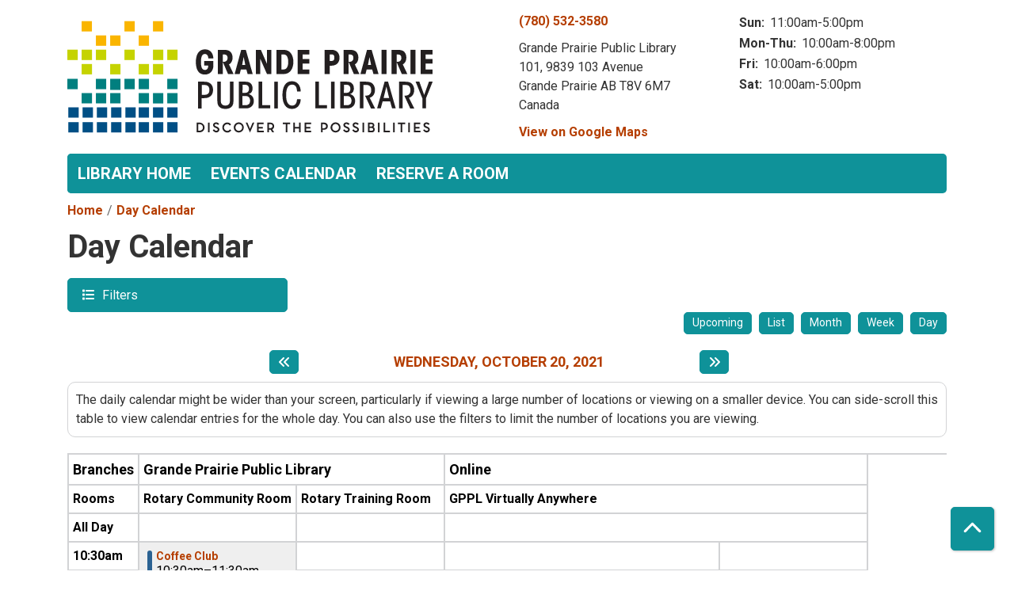

--- FILE ---
content_type: text/html; charset=UTF-8
request_url: https://events.gppl.ca/events/day/2021/10/20
body_size: 12454
content:
<!DOCTYPE html>
<html lang="en" dir="ltr" prefix="og: https://ogp.me/ns#">
  <head>
    <meta charset="utf-8" />
<meta name="description" content="Programs and events for Grande Prairie Public Library" />
<link rel="canonical" href="https://events.gppl.ca/events/day/2021/10/20" />
<link rel="image_src" href="https://gppl.librarymarket.com/themes/custom/lm_custom_site_theme/logo.svg" />
<meta property="og:site_name" content="Grande Prairie Public Library" />
<meta property="og:type" content="website" />
<meta property="og:url" content="https://events.gppl.ca/events/day/2021/10/20" />
<meta property="og:title" content="Day Calendar | Grande Prairie Public Library" />
<meta property="og:description" content="Programs and events for Grande Prairie Public Library" />
<meta property="og:image" content="https://gppl.librarymarket.com/themes/custom/lm_custom_site_theme/logo.svg" />
<meta property="og:image:url" content="https://gppl.librarymarket.com/themes/custom/lm_custom_site_theme/logo.svg" />
<meta name="twitter:card" content="summary" />
<meta name="twitter:title" content="Day Calendar | Grande Prairie Public Library" />
<meta name="twitter:description" content="Programs and events for Grande Prairie Public Library" />
<meta name="twitter:image" content="https://gppl.librarymarket.com/themes/custom/lm_custom_site_theme/logo.svg" />
<meta name="Generator" content="Drupal 11 (https://www.drupal.org)" />
<meta name="MobileOptimized" content="width" />
<meta name="HandheldFriendly" content="true" />
<meta name="viewport" content="width=device-width, initial-scale=1.0" />
<link rel="icon" href="/sites/default/files/Grande%20Prairie%20Favicon-01_3.png" type="image/png" />

    <title>Day Calendar | Grande Prairie Public Library</title>
        <style>
      :root {
        --calendar-theme-external-link-content: "Opens\20 in\20 a\20 new\20 tab\3A \20 ";
      }
    </style>
    <link rel="stylesheet" media="all" href="/core/misc/components/progress.module.css?t9723f" />
<link rel="stylesheet" media="all" href="/core/misc/components/ajax-progress.module.css?t9723f" />
<link rel="stylesheet" media="all" href="/core/modules/system/css/components/align.module.css?t9723f" />
<link rel="stylesheet" media="all" href="/core/modules/system/css/components/container-inline.module.css?t9723f" />
<link rel="stylesheet" media="all" href="/core/modules/system/css/components/clearfix.module.css?t9723f" />
<link rel="stylesheet" media="all" href="/core/modules/system/css/components/hidden.module.css?t9723f" />
<link rel="stylesheet" media="all" href="/core/modules/system/css/components/js.module.css?t9723f" />
<link rel="stylesheet" media="all" href="/modules/custom/library_calendar/lc_calendar_theme/css/base.css?t9723f" />
<link rel="stylesheet" media="all" href="/modules/custom/library_calendar/lc_calendar_theme/css/state.css?t9723f" />
<link rel="stylesheet" media="all" href="/modules/custom/library_calendar/lc_calendar_theme/css/components/branch-selector.css?t9723f" />
<link rel="stylesheet" media="all" href="/modules/custom/library_calendar/lc_calendar_theme/css/components/calendar.css?t9723f" />
<link rel="stylesheet" media="all" href="/modules/custom/library_calendar/lc_calendar_theme/css/components/date-icon.css?t9723f" />
<link rel="stylesheet" media="all" href="/modules/custom/library_calendar/lc_calendar_theme/css/components/events.css?t9723f" />
<link rel="stylesheet" media="all" href="/modules/custom/library_calendar/lc_calendar_theme/css/components/event-card.css?t9723f" />
<link rel="stylesheet" media="all" href="/modules/custom/library_calendar/lc_calendar_theme/css/components/calendar-day.css?t9723f" />
<link rel="stylesheet" media="all" href="/modules/custom/library_calendar/lc_calendar_theme/css/components/form.css?t9723f" />
<link rel="stylesheet" media="all" href="/modules/custom/library_calendar/lc_calendar_theme/css/components/filters.css?t9723f" />
<link rel="stylesheet" media="all" href="/modules/custom/library_calendar/lc_calendar_theme/css/components/menu-tasks.css?t9723f" />
<link rel="stylesheet" media="all" href="/modules/custom/library_calendar/lc_core/css/extra_field.css?t9723f" />
<link rel="stylesheet" media="all" href="/modules/contrib/office_hours/css/office_hours.css?t9723f" />
<link rel="stylesheet" media="all" href="/themes/custom/calendar_theme/node_modules/%40fortawesome/fontawesome-free/css/all.min.css?t9723f" />
<link rel="stylesheet" media="all" href="/themes/custom/calendar_theme/css/style?t9723f" />

    
  </head>
    <body class="path-events path-not-content no-js" data-bs-no-jquery>
        <a href="#main-content" class="visually-hidden focusable skip-link">
      Skip to main content
    </a>
    
      <div class="dialog-off-canvas-main-canvas" data-off-canvas-main-canvas>
    
<header class="header">
      <div class="container main-container">
      <div class="row">
                  <div class="col-12 col-lg-6 branding-col">
              <div>
    
<div id="block-calendar-theme-branding" class="block block-system block-system-branding-block">
  
    
        
              
    <a class="site-logo" href="/index.php/" rel="home">
      <img src="/sites/default/files/Grande%20Prairie%20Logo_3.svg" alt="Homepage of Grande Prairie Public Library" fetchpriority="high">
    </a>
  </div>

  </div>

          </div>
        
                  <div class="col-12 col-lg-6 header-content-col">
              <div class="header-content-container">
    
<div id="block-calendar-theme-branchselect" class="block block-lc-branch-select block-lc-branch-select-block">
  
    
      



<div class="lc-branch-select">
      <button class="button js-hours-toggle hours-toggle" type="button">
      <span class="hours-toggle__icon">Toggle Library</span> Hours    </button>
    <div class="lc-branch-select__wrapper lc-branch-select__wrapper--single">
    <div class="lc-branch-select__content-container">
      
              
        
        <div>
                        
          
          <div class="lc-branch-select__content">
            <div>
  
      <h2><a href="/index.php/branch/grande-prairie-public-library">
            <div class="field field-container field--name-name field--type-string field--label-hidden field-item">Grande Prairie Public Library</div>
      </a></h2>
    
  

<div class="lc-branch-select__branch lc-branch-select__branch--81" data-branch="81">
  <div class="lc-branch-select__branch--hidden-region">
    
<div class="block block-layout-builder block-field-blocktaxonomy-termlc-library-branchfield-lc-branch-hours">
  
    
      
      <div class="field field-container field--name-field-lc-branch-hours field--type-office-hours field--label-hidden field-items">
              <div class="field-item"><div class="office-hours office-hours office-hours-status--closed"><div class="office-hours__item"><span class="office-hours__item-slots">10:00am-8:00pm</span><span><br /></span></div></div></div>
          </div>
  
  </div>

  </div>
  <div class="lc-branch-selector-content-row">
    <div class="lc-branch-selector-content-col">
      <div>
        
<div class="block block-layout-builder block-field-blocktaxonomy-termlc-library-branchfield-lc-phone-number">
  
    
      
            <div class="field field-container field--name-field-lc-phone-number field--type-telephone field--label-hidden field-item"><a href="tel:7805323580">(780) 532-3580</a></div>
      
  </div>

<div class="block block-layout-builder block-field-blocktaxonomy-termlc-library-branchfield-lc-address">
  
    
      
            <div class="field field-container field--name-field-lc-address field--type-address field--label-hidden field-item"><p class="address" translate="no"><span class="organization">Grande Prairie Public Library</span><br>
<span class="address-line1">101, 9839 103 Avenue </span><br>
<span class="locality">Grande Prairie</span> <span class="administrative-area">AB</span> <span class="postal-code">T8V 6M7</span><br>
<span class="country">Canada</span></p></div>
      
  </div>

<div class="block block-layout-builder block-extra-field-blocktaxonomy-termlc-library-branchmap-link">
  
    
      <a href="http://maps.google.com/?q=101%2C%209839%20103%20Avenue%20%2C%2BGrande%20Prairie%2C%2BAB%2C%2BT8V%206M7" target="_blank">View on Google Maps</a>
  </div>

      </div>
    </div>
    <div class="lc-branch-selector-content-col">
      <div>
        
<div class="block block-layout-builder block-field-blocktaxonomy-termlc-library-branchfield-lc-branch-hours">
  
    
      
      <div class="field field-container field--name-field-lc-branch-hours field--type-office-hours field--label-hidden field-items">
              <div class="field-item"><div class="office-hours office-hours office-hours-status--closed"><div class="office-hours__item"><span class="office-hours__item-label">Sun: </span><span class="office-hours__item-slots">11:00am-5:00pm</span><span><br /></span></div><div class="office-hours__item"><span class="office-hours__item-label">Mon-Thu: </span><span class="office-hours__item-slots">10:00am-8:00pm</span><span><br /></span></div><div class="office-hours__item"><span class="office-hours__item-label">Fri: </span><span class="office-hours__item-slots">10:00am-6:00pm</span><span><br /></span></div><div class="office-hours__item"><span class="office-hours__item-label">Sat: </span><span class="office-hours__item-slots">10:00am-5:00pm</span><span><br /></span></div></div></div>
          </div>
  
  </div>

      </div>
    </div>
  </div>
</div>

</div>

          </div>
        </div>
          </div>
  </div>
</div>

  </div>

  </div>

          </div>
              </div>
    </div>
  
    <div>
    
<div class="container main-container">
  <a href="#block-calendar-theme-main-menu-skip-link" class="visually-hidden focusable skip-link">
    Skip navigation
  </a>

  <nav id="block-calendar-theme-main-menu" class="navbar navbar-expand-lg" role="navigation" aria-labelledby="block-calendar-theme-main-menu-heading">
    <div class="container-fluid px-lg-0">
                                
      <h2 class="visually-hidden" id="block-calendar-theme-main-menu-heading">Main navigation</h2>
      

            <button aria-controls="block-calendar-theme-main-menu-collapse" aria-expanded="false" class="navbar-toggler" data-bs-target="#block-calendar-theme-main-menu-collapse" data-bs-toggle="collapse" type="button">
        <i class="fas fa-bars"></i>

        <span class="visually-hidden">
          Toggle        </span>

        Main Menu      </button>

      <div class="collapse navbar-collapse mt-2 mt-lg-0" id="block-calendar-theme-main-menu-collapse">
                  
              <ul class="nav navbar-nav">
              
      
      <li class="nav-item">
        <a href="http://www.gppl.ca/" class="nav-link">Library Home</a>
              </li>
          
      
      <li class="nav-item">
        <a href="/index.php/events/month" class="nav-link" data-drupal-link-system-path="events/month">Events Calendar</a>
              </li>
          
      
      <li class="nav-item">
        <a href="/index.php/reserve-room" class="nav-link" data-drupal-link-system-path="node/5">Reserve a Room</a>
              </li>
        </ul>
  


              </div>
    </div>
  </nav>
  <a id="block-calendar-theme-main-menu-skip-link" tabindex="-1"></a>
</div>

  </div>

</header>

<main role="main" class="content-container container main-container">
  <a id="main-content" tabindex="-1"></a>

    <div>
    <div data-drupal-messages-fallback class="hidden"></div>

<div id="block-calendar-theme-breadcrumbs" class="block block-system block-system-breadcrumb-block">
  
    
        <nav role="navigation" aria-label="Breadcrumb">
    <ol class="breadcrumb">
          <li class="breadcrumb-item">
        <a href="/">Home</a>
      </li>
          <li class="breadcrumb-item">
        <a href="/events/day">Day Calendar</a>
      </li>
        </ol>
  </nav>

  </div>

<div id="block-calendar-theme-page-title" class="block block-core block-page-title-block">
  
    
      
  <h1 class="mb-4">Day Calendar</h1>


  </div>

<div id="block-calendar-theme-content" class="block block-system block-system-main-block">
  
    
      <form class="lc-form lc-form--calendar-filters lc-form--has-filters clearfix" data-drupal-selector="lc-calendar-filter-form" action="/events/day/2021/10/20" method="post" id="lc-calendar-filter-form" accept-charset="UTF-8">
  <div class="lc-form__header js-form-wrapper form-wrapper" data-drupal-selector="edit-header" id="edit-header"><a href="#" class="button js-lc-form__toggle--filter lc-form__toggle lc-form__toggle--filter" data-drupal-selector="edit-menu-toggle"><span class="visually-hidden" data-drupal-selector="edit-0">Toggle</span>
Filters</a>
</div>
<div class="collapsed lc-form__filters js-form-wrapper form-wrapper" data-drupal-selector="edit-filters" id="edit-filters"><div class="lc-form__filters-container js-form-wrapper form-wrapper" data-drupal-selector="edit-container" id="edit-container"><div class="js-form-item form-group js-form-type-textfield form-item-keywords js-form-item-keywords">
      <label for="edit-keywords" class="form-label">Keyword Search</label>
        
<input data-drupal-selector="edit-keywords" type="text" id="edit-keywords" name="keywords" value="" size="60" maxlength="128" class="form-text form-control" />

        </div>
<details class="color-coding js-form-wrapper form-wrapper" data-drupal-selector="edit-age-groups" id="edit-age-groups" open="open">
  <summary role="button" aria-controls="edit-age-groups" aria-expanded="true">Age Group</summary><fieldset data-drupal-selector="edit-age-groups" id="edit-age-groups--2--wrapper" class="fieldgroup form-composite js-form-item form-item js-form-wrapper form-wrapper">
      <legend>
    <span class="visually-hidden fieldset-legend">Age Group</span>
  </legend>
  <div class="fieldset-wrapper">
            <div id="edit-age-groups--2" class="form-checkboxes"><div id="age-groups-7" data-current="7" data-parent="0" style="--color: #0f9299;" class="lc-checkbox-wrapper lc-checkbox-wrapper--all-ages lc-checkbox-wrapper--tid-7 lc-checkbox-wrapper--depth-0 js-form-item form-group js-form-type-checkbox form-item-age-groups-7 js-form-item-age-groups-7 form-check">
        
<input data-drupal-selector="edit-age-groups-7" type="checkbox" id="edit-age-groups-7" name="age_groups[7]" value="7" class="form-checkbox form-check-input" />

        <label for="edit-age-groups-7" class="option form-check-label form-label">All Ages</label>
      </div>
<div id="age-groups-3" data-current="3" data-parent="0" style="--color: #75881d;" class="lc-checkbox-wrapper lc-checkbox-wrapper--babies--toddlers lc-checkbox-wrapper--tid-3 lc-checkbox-wrapper--depth-0 js-form-item form-group js-form-type-checkbox form-item-age-groups-3 js-form-item-age-groups-3 form-check">
        
<input data-drupal-selector="edit-age-groups-3" type="checkbox" id="edit-age-groups-3" name="age_groups[3]" value="3" class="form-checkbox form-check-input" />

        <label for="edit-age-groups-3" class="option form-check-label form-label">Babies &amp; Toddlers</label>
      </div>
<div id="age-groups-4" data-current="4" data-parent="0" style="--color: #b751b0;" class="lc-checkbox-wrapper lc-checkbox-wrapper--children lc-checkbox-wrapper--tid-4 lc-checkbox-wrapper--depth-0 js-form-item form-group js-form-type-checkbox form-item-age-groups-4 js-form-item-age-groups-4 form-check">
        
<input data-drupal-selector="edit-age-groups-4" type="checkbox" id="edit-age-groups-4" name="age_groups[4]" value="4" class="form-checkbox form-check-input" />

        <label for="edit-age-groups-4" class="option form-check-label form-label">Children</label>
      </div>
<div id="age-groups-5" data-current="5" data-parent="0" style="--color: #d45d01;" class="lc-checkbox-wrapper lc-checkbox-wrapper--teens lc-checkbox-wrapper--tid-5 lc-checkbox-wrapper--depth-0 js-form-item form-group js-form-type-checkbox form-item-age-groups-5 js-form-item-age-groups-5 form-check">
        
<input data-drupal-selector="edit-age-groups-5" type="checkbox" id="edit-age-groups-5" name="age_groups[5]" value="5" class="form-checkbox form-check-input" />

        <label for="edit-age-groups-5" class="option form-check-label form-label">Teens</label>
      </div>
<div id="age-groups-6" data-current="6" data-parent="0" style="--color: #2b6292;" class="lc-checkbox-wrapper lc-checkbox-wrapper--adults lc-checkbox-wrapper--tid-6 lc-checkbox-wrapper--depth-0 js-form-item form-group js-form-type-checkbox form-item-age-groups-6 js-form-item-age-groups-6 form-check">
        
<input data-drupal-selector="edit-age-groups-6" type="checkbox" id="edit-age-groups-6" name="age_groups[6]" value="6" class="form-checkbox form-check-input" />

        <label for="edit-age-groups-6" class="option form-check-label form-label">Adults</label>
      </div>
</div>

              </div>
</fieldset>

  
</details>
<details data-drupal-selector="edit-program-types" id="edit-program-types" class="js-form-wrapper form-wrapper">
  <summary role="button" aria-controls="edit-program-types" aria-expanded="false">Program Type</summary><fieldset data-drupal-selector="edit-program-types" id="edit-program-types--2--wrapper" class="fieldgroup form-composite js-form-item form-item js-form-wrapper form-wrapper">
      <legend>
    <span class="visually-hidden fieldset-legend">Program Type</span>
  </legend>
  <div class="fieldset-wrapper">
            <div id="edit-program-types--2" class="form-checkboxes"><div id="program-types-12" data-current="12" data-parent="0" style="" class="lc-checkbox-wrapper lc-checkbox-wrapper--music lc-checkbox-wrapper--tid-12 lc-checkbox-wrapper--depth-0 js-form-item form-group js-form-type-checkbox form-item-program-types-12 js-form-item-program-types-12 form-check">
        
<input data-drupal-selector="edit-program-types-12" type="checkbox" id="edit-program-types-12" name="program_types[12]" value="12" class="form-checkbox form-check-input" />

        <label for="edit-program-types-12" class="option form-check-label form-label">Music</label>
      </div>
<div id="program-types-15" data-current="15" data-parent="0" style="" class="lc-checkbox-wrapper lc-checkbox-wrapper--special-guests lc-checkbox-wrapper--tid-15 lc-checkbox-wrapper--depth-0 js-form-item form-group js-form-type-checkbox form-item-program-types-15 js-form-item-program-types-15 form-check">
        
<input data-drupal-selector="edit-program-types-15" type="checkbox" id="edit-program-types-15" name="program_types[15]" value="15" class="form-checkbox form-check-input" />

        <label for="edit-program-types-15" class="option form-check-label form-label">Special Guests</label>
      </div>
<div id="program-types-13" data-current="13" data-parent="0" style="" class="lc-checkbox-wrapper lc-checkbox-wrapper--storytimes lc-checkbox-wrapper--tid-13 lc-checkbox-wrapper--depth-0 js-form-item form-group js-form-type-checkbox form-item-program-types-13 js-form-item-program-types-13 form-check">
        
<input data-drupal-selector="edit-program-types-13" type="checkbox" id="edit-program-types-13" name="program_types[13]" value="13" class="form-checkbox form-check-input" />

        <label for="edit-program-types-13" class="option form-check-label form-label">Storytimes</label>
      </div>
<div id="program-types-14" data-current="14" data-parent="0" style="" class="lc-checkbox-wrapper lc-checkbox-wrapper--technology lc-checkbox-wrapper--tid-14 lc-checkbox-wrapper--depth-0 js-form-item form-group js-form-type-checkbox form-item-program-types-14 js-form-item-program-types-14 form-check">
        
<input data-drupal-selector="edit-program-types-14" type="checkbox" id="edit-program-types-14" name="program_types[14]" value="14" class="form-checkbox form-check-input" />

        <label for="edit-program-types-14" class="option form-check-label form-label">Technology</label>
      </div>
<div id="program-types-11" data-current="11" data-parent="0" style="" class="lc-checkbox-wrapper lc-checkbox-wrapper--movies lc-checkbox-wrapper--tid-11 lc-checkbox-wrapper--depth-0 js-form-item form-group js-form-type-checkbox form-item-program-types-11 js-form-item-program-types-11 form-check">
        
<input data-drupal-selector="edit-program-types-11" type="checkbox" id="edit-program-types-11" name="program_types[11]" value="11" class="form-checkbox form-check-input" />

        <label for="edit-program-types-11" class="option form-check-label form-label">Movies</label>
      </div>
<div id="program-types-16" data-current="16" data-parent="0" style="" class="lc-checkbox-wrapper lc-checkbox-wrapper--learning-at-the-library lc-checkbox-wrapper--tid-16 lc-checkbox-wrapper--depth-0 js-form-item form-group js-form-type-checkbox form-item-program-types-16 js-form-item-program-types-16 form-check">
        
<input data-drupal-selector="edit-program-types-16" type="checkbox" id="edit-program-types-16" name="program_types[16]" value="16" class="form-checkbox form-check-input" />

        <label for="edit-program-types-16" class="option form-check-label form-label">Learning at the Library</label>
      </div>
<div id="program-types-10" data-current="10" data-parent="0" style="" class="lc-checkbox-wrapper lc-checkbox-wrapper--book-clubs lc-checkbox-wrapper--tid-10 lc-checkbox-wrapper--depth-0 js-form-item form-group js-form-type-checkbox form-item-program-types-10 js-form-item-program-types-10 form-check">
        
<input data-drupal-selector="edit-program-types-10" type="checkbox" id="edit-program-types-10" name="program_types[10]" value="10" class="form-checkbox form-check-input" />

        <label for="edit-program-types-10" class="option form-check-label form-label">Book Clubs</label>
      </div>
<div id="program-types-105" data-current="105" data-parent="0" style="" class="lc-checkbox-wrapper lc-checkbox-wrapper--careers--education lc-checkbox-wrapper--tid-105 lc-checkbox-wrapper--depth-0 js-form-item form-group js-form-type-checkbox form-item-program-types-105 js-form-item-program-types-105 form-check">
        
<input data-drupal-selector="edit-program-types-105" type="checkbox" id="edit-program-types-105" name="program_types[105]" value="105" class="form-checkbox form-check-input" />

        <label for="edit-program-types-105" class="option form-check-label form-label">Careers &amp; Education</label>
      </div>
<div id="program-types-88" data-current="88" data-parent="0" style="" class="lc-checkbox-wrapper lc-checkbox-wrapper--hobbies--games lc-checkbox-wrapper--tid-88 lc-checkbox-wrapper--depth-0 js-form-item form-group js-form-type-checkbox form-item-program-types-88 js-form-item-program-types-88 form-check">
        
<input data-drupal-selector="edit-program-types-88" type="checkbox" id="edit-program-types-88" name="program_types[88]" value="88" class="form-checkbox form-check-input" />

        <label for="edit-program-types-88" class="option form-check-label form-label">Hobbies &amp; Games</label>
      </div>
<div id="program-types-9" data-current="9" data-parent="0" style="" class="lc-checkbox-wrapper lc-checkbox-wrapper--languages lc-checkbox-wrapper--tid-9 lc-checkbox-wrapper--depth-0 js-form-item form-group js-form-type-checkbox form-item-program-types-9 js-form-item-program-types-9 form-check">
        
<input data-drupal-selector="edit-program-types-9" type="checkbox" id="edit-program-types-9" name="program_types[9]" value="9" class="form-checkbox form-check-input" />

        <label for="edit-program-types-9" class="option form-check-label form-label">Languages</label>
      </div>
<div id="program-types-8" data-current="8" data-parent="0" style="" class="lc-checkbox-wrapper lc-checkbox-wrapper--arts--crafts lc-checkbox-wrapper--tid-8 lc-checkbox-wrapper--depth-0 js-form-item form-group js-form-type-checkbox form-item-program-types-8 js-form-item-program-types-8 form-check">
        
<input data-drupal-selector="edit-program-types-8" type="checkbox" id="edit-program-types-8" name="program_types[8]" value="8" class="form-checkbox form-check-input" />

        <label for="edit-program-types-8" class="option form-check-label form-label">Arts &amp; Crafts</label>
      </div>
<div id="program-types-110" data-current="110" data-parent="0" style="" class="lc-checkbox-wrapper lc-checkbox-wrapper--events lc-checkbox-wrapper--tid-110 lc-checkbox-wrapper--depth-0 js-form-item form-group js-form-type-checkbox form-item-program-types-110 js-form-item-program-types-110 form-check">
        
<input data-drupal-selector="edit-program-types-110" type="checkbox" id="edit-program-types-110" name="program_types[110]" value="110" class="form-checkbox form-check-input" />

        <label for="edit-program-types-110" class="option form-check-label form-label">Events</label>
      </div>
</div>

              </div>
</fieldset>

  
</details>
<details data-drupal-selector="edit-rooms" id="edit-rooms" class="js-form-wrapper form-wrapper">
  <summary role="button" aria-controls="edit-rooms" aria-expanded="false">Room</summary><fieldset data-drupal-selector="edit-rooms" id="edit-rooms--2--wrapper" class="fieldgroup form-composite js-form-item form-item js-form-wrapper form-wrapper">
      <legend>
    <span class="visually-hidden fieldset-legend">Room</span>
  </legend>
  <div class="fieldset-wrapper">
            <div id="edit-rooms--2" class="form-checkboxes"><div id="rooms-118" data-current="118" data-parent="0" style="" class="lc-checkbox-wrapper lc-checkbox-wrapper--ask-desk lc-checkbox-wrapper--tid-118 lc-checkbox-wrapper--depth-0 js-form-item form-group js-form-type-checkbox form-item-rooms-118 js-form-item-rooms-118 form-check">
        
<input data-drupal-selector="edit-rooms-118" type="checkbox" id="edit-rooms-118" name="rooms[118]" value="118" class="form-checkbox form-check-input" />

        <label for="edit-rooms-118" class="option form-check-label form-label">Ask Desk</label>
      </div>
<div id="rooms-107" data-current="107" data-parent="0" style="" class="lc-checkbox-wrapper lc-checkbox-wrapper--childrens-area lc-checkbox-wrapper--tid-107 lc-checkbox-wrapper--depth-0 js-form-item form-group js-form-type-checkbox form-item-rooms-107 js-form-item-rooms-107 form-check">
        
<input data-drupal-selector="edit-rooms-107" type="checkbox" id="edit-rooms-107" name="rooms[107]" value="107" class="form-checkbox form-check-input" />

        <label for="edit-rooms-107" class="option form-check-label form-label">Children's Area</label>
      </div>
<div id="rooms-108" data-current="108" data-parent="0" style="" class="lc-checkbox-wrapper lc-checkbox-wrapper--community-location lc-checkbox-wrapper--tid-108 lc-checkbox-wrapper--depth-0 js-form-item form-group js-form-type-checkbox form-item-rooms-108 js-form-item-rooms-108 form-check">
        
<input data-drupal-selector="edit-rooms-108" type="checkbox" id="edit-rooms-108" name="rooms[108]" value="108" class="form-checkbox form-check-input" />

        <label for="edit-rooms-108" class="option form-check-label form-label">Community Location</label>
      </div>
<div id="rooms-106" data-current="106" data-parent="0" style="" class="lc-checkbox-wrapper lc-checkbox-wrapper--gppl lc-checkbox-wrapper--tid-106 lc-checkbox-wrapper--depth-0 js-form-item form-group js-form-type-checkbox form-item-rooms-106 js-form-item-rooms-106 form-check">
        
<input data-drupal-selector="edit-rooms-106" type="checkbox" id="edit-rooms-106" name="rooms[106]" value="106" class="form-checkbox form-check-input" />

        <label for="edit-rooms-106" class="option form-check-label form-label">GPPL</label>
      </div>
<div id="rooms-113" data-current="113" data-parent="0" style="" class="lc-checkbox-wrapper lc-checkbox-wrapper--gppl-virtually-anywhere lc-checkbox-wrapper--tid-113 lc-checkbox-wrapper--depth-0 js-form-item form-group js-form-type-checkbox form-item-rooms-113 js-form-item-rooms-113 form-check">
        
<input data-drupal-selector="edit-rooms-113" type="checkbox" id="edit-rooms-113" name="rooms[113]" value="113" class="form-checkbox form-check-input" />

        <label for="edit-rooms-113" class="option form-check-label form-label">GPPL Virtually Anywhere</label>
      </div>
<div id="rooms-109" data-current="109" data-parent="0" style="" class="lc-checkbox-wrapper lc-checkbox-wrapper--isabel-campbell-room lc-checkbox-wrapper--tid-109 lc-checkbox-wrapper--depth-0 js-form-item form-group js-form-type-checkbox form-item-rooms-109 js-form-item-rooms-109 form-check">
        
<input data-drupal-selector="edit-rooms-109" type="checkbox" id="edit-rooms-109" name="rooms[109]" value="109" class="form-checkbox form-check-input" />

        <label for="edit-rooms-109" class="option form-check-label form-label">Isabel Campbell Room</label>
      </div>
<div id="rooms-99" data-current="99" data-parent="0" style="" class="lc-checkbox-wrapper lc-checkbox-wrapper--linda-smith-story-room lc-checkbox-wrapper--tid-99 lc-checkbox-wrapper--depth-0 js-form-item form-group js-form-type-checkbox form-item-rooms-99 js-form-item-rooms-99 form-check">
        
<input data-drupal-selector="edit-rooms-99" type="checkbox" id="edit-rooms-99" name="rooms[99]" value="99" class="form-checkbox form-check-input" />

        <label for="edit-rooms-99" class="option form-check-label form-label">Linda Smith Story Room</label>
      </div>
<div id="rooms-96" data-current="96" data-parent="0" style="" class="lc-checkbox-wrapper lc-checkbox-wrapper--mamawe-concourse lc-checkbox-wrapper--tid-96 lc-checkbox-wrapper--depth-0 js-form-item form-group js-form-type-checkbox form-item-rooms-96 js-form-item-rooms-96 form-check">
        
<input data-drupal-selector="edit-rooms-96" type="checkbox" id="edit-rooms-96" name="rooms[96]" value="96" class="form-checkbox form-check-input" />

        <label for="edit-rooms-96" class="option form-check-label form-label">Mamawe Concourse</label>
      </div>
<div id="rooms-120" data-current="120" data-parent="0" style="" class="lc-checkbox-wrapper lc-checkbox-wrapper--play-zone lc-checkbox-wrapper--tid-120 lc-checkbox-wrapper--depth-0 js-form-item form-group js-form-type-checkbox form-item-rooms-120 js-form-item-rooms-120 form-check">
        
<input data-drupal-selector="edit-rooms-120" type="checkbox" id="edit-rooms-120" name="rooms[120]" value="120" class="form-checkbox form-check-input" />

        <label for="edit-rooms-120" class="option form-check-label form-label">Play Zone</label>
      </div>
<div id="rooms-91" data-current="91" data-parent="0" style="" class="lc-checkbox-wrapper lc-checkbox-wrapper--reading-lounge lc-checkbox-wrapper--tid-91 lc-checkbox-wrapper--depth-0 js-form-item form-group js-form-type-checkbox form-item-rooms-91 js-form-item-rooms-91 form-check">
        
<input data-drupal-selector="edit-rooms-91" type="checkbox" id="edit-rooms-91" name="rooms[91]" value="91" class="form-checkbox form-check-input" />

        <label for="edit-rooms-91" class="option form-check-label form-label">Reading Lounge</label>
      </div>
<div id="rooms-87" data-current="87" data-parent="0" style="" class="lc-checkbox-wrapper lc-checkbox-wrapper--rotary-community-room lc-checkbox-wrapper--tid-87 lc-checkbox-wrapper--depth-0 js-form-item form-group js-form-type-checkbox form-item-rooms-87 js-form-item-rooms-87 form-check">
        
<input data-drupal-selector="edit-rooms-87" type="checkbox" id="edit-rooms-87" name="rooms[87]" value="87" class="form-checkbox form-check-input" />

        <label for="edit-rooms-87" class="option form-check-label form-label">Rotary Community Room</label>
      </div>
<div id="rooms-86" data-current="86" data-parent="0" style="" class="lc-checkbox-wrapper lc-checkbox-wrapper--rotary-training-room lc-checkbox-wrapper--tid-86 lc-checkbox-wrapper--depth-0 js-form-item form-group js-form-type-checkbox form-item-rooms-86 js-form-item-rooms-86 form-check">
        
<input data-drupal-selector="edit-rooms-86" type="checkbox" id="edit-rooms-86" name="rooms[86]" value="86" class="form-checkbox form-check-input" />

        <label for="edit-rooms-86" class="option form-check-label form-label">Rotary Training Room</label>
      </div>
<div id="rooms-123" data-current="123" data-parent="0" style="" class="lc-checkbox-wrapper lc-checkbox-wrapper--sky-story-room lc-checkbox-wrapper--tid-123 lc-checkbox-wrapper--depth-0 js-form-item form-group js-form-type-checkbox form-item-rooms-123 js-form-item-rooms-123 form-check">
        
<input data-drupal-selector="edit-rooms-123" type="checkbox" id="edit-rooms-123" name="rooms[123]" value="123" class="form-checkbox form-check-input" />

        <label for="edit-rooms-123" class="option form-check-label form-label">Sky Story Room</label>
      </div>
<div id="rooms-94" data-current="94" data-parent="0" style="" class="lc-checkbox-wrapper lc-checkbox-wrapper--small-meeting-room lc-checkbox-wrapper--tid-94 lc-checkbox-wrapper--depth-0 js-form-item form-group js-form-type-checkbox form-item-rooms-94 js-form-item-rooms-94 form-check">
        
<input data-drupal-selector="edit-rooms-94" type="checkbox" id="edit-rooms-94" name="rooms[94]" value="94" class="form-checkbox form-check-input" />

        <label for="edit-rooms-94" class="option form-check-label form-label">Small Meeting Room</label>
      </div>
<div id="rooms-90" data-current="90" data-parent="0" style="" class="lc-checkbox-wrapper lc-checkbox-wrapper--teen-area lc-checkbox-wrapper--tid-90 lc-checkbox-wrapper--depth-0 js-form-item form-group js-form-type-checkbox form-item-rooms-90 js-form-item-rooms-90 form-check">
        
<input data-drupal-selector="edit-rooms-90" type="checkbox" id="edit-rooms-90" name="rooms[90]" value="90" class="form-checkbox form-check-input" />

        <label for="edit-rooms-90" class="option form-check-label form-label">Teen Area</label>
      </div>
<div id="rooms-97" data-current="97" data-parent="0" style="" class="lc-checkbox-wrapper lc-checkbox-wrapper--teresa-sargent-hall lc-checkbox-wrapper--tid-97 lc-checkbox-wrapper--depth-0 js-form-item form-group js-form-type-checkbox form-item-rooms-97 js-form-item-rooms-97 form-check">
        
<input data-drupal-selector="edit-rooms-97" type="checkbox" id="edit-rooms-97" name="rooms[97]" value="97" class="form-checkbox form-check-input" />

        <label for="edit-rooms-97" class="option form-check-label form-label">Teresa Sargent Hall</label>
      </div>
<div id="rooms-93" data-current="93" data-parent="0" style="" class="lc-checkbox-wrapper lc-checkbox-wrapper--testing-centre lc-checkbox-wrapper--tid-93 lc-checkbox-wrapper--depth-0 js-form-item form-group js-form-type-checkbox form-item-rooms-93 js-form-item-rooms-93 form-check">
        
<input data-drupal-selector="edit-rooms-93" type="checkbox" id="edit-rooms-93" name="rooms[93]" value="93" class="form-checkbox form-check-input" />

        <label for="edit-rooms-93" class="option form-check-label form-label">Testing Centre</label>
      </div>
<div id="rooms-117" data-current="117" data-parent="0" style="" class="lc-checkbox-wrapper lc-checkbox-wrapper--the-stair-space lc-checkbox-wrapper--tid-117 lc-checkbox-wrapper--depth-0 js-form-item form-group js-form-type-checkbox form-item-rooms-117 js-form-item-rooms-117 form-check">
        
<input data-drupal-selector="edit-rooms-117" type="checkbox" id="edit-rooms-117" name="rooms[117]" value="117" class="form-checkbox form-check-input" />

        <label for="edit-rooms-117" class="option form-check-label form-label">The Stair Space</label>
      </div>
<div id="rooms-92" data-current="92" data-parent="0" style="" class="lc-checkbox-wrapper lc-checkbox-wrapper--willie-janssen-discovery-room lc-checkbox-wrapper--tid-92 lc-checkbox-wrapper--depth-0 js-form-item form-group js-form-type-checkbox form-item-rooms-92 js-form-item-rooms-92 form-check">
        
<input data-drupal-selector="edit-rooms-92" type="checkbox" id="edit-rooms-92" name="rooms[92]" value="92" class="form-checkbox form-check-input" />

        <label for="edit-rooms-92" class="option form-check-label form-label">Willie Janssen Discovery Room</label>
      </div>
</div>

              </div>
</fieldset>

  
</details>
<details data-drupal-selector="edit-ongoing-events" id="edit-ongoing-events" class="js-form-wrapper form-wrapper">
  <summary role="button" aria-controls="edit-ongoing-events" aria-expanded="false">Ongoing Events</summary><fieldset data-drupal-selector="edit-ongoing-events" id="edit-ongoing-events--2--wrapper" class="fieldgroup form-composite js-form-item form-item js-form-wrapper form-wrapper">
      <legend>
    <span class="visually-hidden fieldset-legend">Ongoing Events</span>
  </legend>
  <div class="fieldset-wrapper">
            <div id="edit-ongoing-events--2"><div class="js-form-item form-group js-form-type-radio form-item-ongoing-events js-form-item-ongoing-events form-check">
        
<input data-drupal-selector="edit-ongoing-events-show" type="radio" id="edit-ongoing-events-show" name="ongoing_events" value="show" class="form-radio form-check-input" />

        <label for="edit-ongoing-events-show" class="option form-check-label form-label">Show (default)</label>
      </div>
<div class="js-form-item form-group js-form-type-radio form-item-ongoing-events js-form-item-ongoing-events form-check">
        
<input data-drupal-selector="edit-ongoing-events-hide" type="radio" id="edit-ongoing-events-hide" name="ongoing_events" value="hide" class="form-radio form-check-input" />

        <label for="edit-ongoing-events-hide" class="option form-check-label form-label">Hide</label>
      </div>
</div>

              </div>
</fieldset>

  
</details>
<div data-drupal-selector="edit-actions" class="form-actions js-form-wrapper form-wrapper" id="edit-actions">
<input data-drupal-selector="edit-submit" type="submit" id="edit-submit" name="op" value="Apply" class="button js-form-submit form-submit btn-submit button--primary" />

<input formtarget="_blank" data-drupal-selector="edit-print" type="submit" id="edit-print" name="op" value="Print" class="button js-form-submit form-submit btn-submit button--primary" />

<input data-drupal-selector="edit-reset" type="submit" id="edit-reset" name="op" value="Reset" class="button js-form-submit form-submit btn-submit button--primary" />
</div>
</div>
</div>
<div class="collapsed lc-form__content" data-drupal-selector="edit-content"><div class="form-rendered-output js-form-wrapper form-wrapper" data-drupal-selector="edit-output" id="edit-output"><div class="lc-menu-tasks" data-drupal-selector="edit-local-tasks">  <h2 class="visually-hidden">Primary tabs</h2>
  <ul class="list-inline"><li class="list-inline-item"><a href="/events/upcoming" class="button button--primary btn-sm" data-drupal-link-system-path="events/upcoming">Upcoming</a></li>
<li class="list-inline-item"><a href="/events/list" class="button button--primary btn-sm" data-drupal-link-system-path="events/list">List</a></li>
<li class="list-inline-item"><a href="/events/month" class="button button--primary btn-sm" data-drupal-link-system-path="events/month">Month</a></li>
<li class="list-inline-item"><a href="/events/week" class="button button--primary btn-sm" data-drupal-link-system-path="events/week">Week</a></li>
<li class="list-inline-item"><a href="/events/day" class="button button--primary btn-sm" data-drupal-link-system-path="events/day">Day</a></li>
</ul>
</div>




<div class="calendar calendar--day">
  <nav class="calendar__wrap--header">
    <div class="calendar-day-pager">
      <a  href="/events/day/2021/10/19" aria-label="Previous day" rel="nofollow" class="button button--primary calendar__pager calendar__pager--left">
        <span class="visually-hidden">Previous day</span>
      </a>
      <div class="calendar-picker">
        <div class="calendar-picker-title calendar__title">
          <h2>
            <a  href="/events/date_picker/day/2026-01-21" data-dialog-type="modal" class="use-ajax">
              <span class="visually-hidden">Toggle the date picker:</span>
              Wednesday, October 20, 2021
            </a>
          </h2>
        </div>
      </div>
      <a  href="/events/day/2021/10/21" aria-label="Next day" rel="nofollow" class="button button--primary calendar__pager calendar__pager--right">
        <span class="visually-hidden">Next day</span>
      </a>
    </div>
  </nav>
  <div class="lc-scroll-message lc-scroll-message-always-display">
    The daily calendar might be wider than your screen, particularly if viewing a large number of locations or viewing on a smaller device. You can side-scroll this table to view calendar entries for the whole day. You can also use the filters to limit the number of locations you are viewing.  </div>
  <table class="lc-day"><thead><tr><th class="lc-day-branch-col">Branches</th>
<th class="lc-day-branch-col" colspan="2">Grande Prairie Public Library</th>
<th class="lc-day-branch-col" colspan="2">Online</th>
</tr>
<tr><th class="lc-day-room-col">Rooms</th>
<th class="lc-day-room-col" colspan="1">Rotary Community Room</th>
<th class="lc-day-room-col" colspan="1">Rotary Training Room</th>
<th class="lc-day-room-col" colspan="2">GPPL Virtually Anywhere</th>
</tr>
</thead>
<tbody><tr class="lc-day-time lc-day-all-day-row"><th class="all-day-row">All Day</th>
<td class="lc-day-room" colspan="1"></td>
<td class="lc-day-room" colspan="1"></td>
<td class="lc-day-room" colspan="2"></td>
</tr>
<tr class="lc-day-time"><th>10:30am</th>
<td class="lc-day-room has-events node--type-lc-event moderation-state--published" rowspan="4">




<article class="event-card event-card--sparse node node--type-lc-event node--promoted node--view-mode-teaser moderation-state--published">
      
  <div class="lc-event__color-coding lc-event__color-coding--">
                                    
  <div style="--color: #2b6292;" class="lc-event__color-indicator lc-event__color-indicator--adults lc-event__color-indicator--tid-6">
    <span class="visually-hidden">
      This event is in the "Adults" group
    </span>
  </div>

                    </div>


  <div class="lc-event__event-details">
    <div class="lc-event__key">
      <strong>
              </strong>
    </div>

    
    
      <h3 class="lc-event__title">
        
    
    <a aria-label="View more about &quot;Coffee Club&quot; on Wednesday, October 20, 2021 @ 10:30am" href="/index.php/event/coffee-club-6" title="View more about this event" class="lc-event__link">
      Coffee Club
    </a>
  </h3>


    <div class="lc-event__date">
            <div class="lc-event-info-item lc-event-info-item--time">
      10:30am–11:30am
    </div>
  
    </div>

          <div class="lc-event-info__item lc-event-info__item--colors">
                  Adults
              </div>
    
    
    <div></div>


        
      </div>

                  
    
  
  
  <div class="lc-event__month-details">
    <div class="lc-event__month-summary lc-event__container" aria-hidden="true">
        
  <div class="lc-event__color-coding lc-event__color-coding--">
                                    
  <div style="--color: #2b6292;" class="lc-event__color-indicator lc-event__color-indicator--adults lc-event__color-indicator--tid-6">
    <span class="visually-hidden">
      This event is in the "Adults" group
    </span>
  </div>

                    </div>


        <div class="lc-date-icon" aria-hidden="true">
          <span class="lc-date-icon__item lc-date-icon__item--month">
        Oct
      </span>
    
          <span class="lc-date-icon__item lc-date-icon__item--day">
        20
      </span>
    
    <span class="lc-date-icon__item lc-date-icon__item--year">
      2021
    </span>

          <span class="lc-date-icon__item lc-date-icon__item--day-name">
        Wed
      </span>
      </div>


      <div class="lc-event__event-details">
        
        <h3 class="lc-event__title--details" aria-hidden="true">
          Coffee Club
        </h3>

        <div class="lc-event__date" aria-hidden="true">
                <div class="lc-event-info-item lc-event-info-item--time">
      10:30am–11:30am
    </div>
  

                  </div>

        
        <div></div>

      </div>
    </div>

        
      <div class="lc-event__container">
      <div class="lc-alert alert alert-info">
        Please note you are looking at an event that has already happened.
      </div>
    </div>
  

    <div></div>


    
    
    
    <div class="lc-event__container">
              <div class="lc-event__branch">
          <strong>Library Branch: </strong>

          Grande Prairie Public Library
        </div>
      
              <div class="lc-event__room">
          <strong>Room: </strong>
          Rotary Community Room
        </div>
          </div>

    
          <div class="lc-event__container">
                              <div class="lc-event__age-groups">
              <strong class="lc-event__label">Age Group:</strong>
                              <span>Adults</span>
                          </div>
                  
                  <div class="lc-event__program-types">
            <strong class="lc-event__label">
              Program Type:
            </strong>

                          <span>Hobbies &amp; Games</span>, 
                          <span>Arts &amp; Crafts</span>
                      </div>
              </div>
    
    <div class="lc-event__container">
      <div></div>

      <div></div>

    </div>

            
          <div class="lc-event__container">
                          <div class="lc-event__subtitle"><strong>About This Program: </strong></div>
        
                          
                
                
                  <div class="lc-event__body">
            <div class="field field-container field--name-body field--type-text-with-summary field--label-hidden field-item"><p>Looking for ways to make new connections? &nbsp;Come to Coffee Club to meet new people and take part in games and other fun activities. Coffee provided. This program is for people with disabilities. Presented with Centerpoint Facilitation.</p></div>
      </div>
              </div>

      <div class="lc-event__container">
                              </div>
    
              
      
        
      </div>

  </article>
</td>
<td class="lc-day-room"></td>
<td class="lc-day-room"></td>
<td class="lc-day-room"></td>
</tr>
<tr class="lc-day-time"><th>10:45am</th>
<td class="lc-day-room"></td>
<td class="lc-day-room"></td>
<td class="lc-day-room"></td>
</tr>
<tr class="lc-day-time"><th>11:00am</th>
<td class="lc-day-room"></td>
<td class="lc-day-room"></td>
<td class="lc-day-room"></td>
</tr>
<tr class="lc-day-time"><th>11:15am</th>
<td class="lc-day-room"></td>
<td class="lc-day-room"></td>
<td class="lc-day-room"></td>
</tr>
<tr class="lc-day-time"><th>11:30am</th>
<td class="lc-day-room"></td>
<td class="lc-day-room"></td>
<td class="lc-day-room"></td>
<td class="lc-day-room"></td>
</tr>
<tr class="lc-day-time"><th>11:45am</th>
<td class="lc-day-room"></td>
<td class="lc-day-room"></td>
<td class="lc-day-room"></td>
<td class="lc-day-room"></td>
</tr>
<tr class="lc-day-time"><th>12:00pm</th>
<td class="lc-day-room"></td>
<td class="lc-day-room"></td>
<td class="lc-day-room"></td>
<td class="lc-day-room"></td>
</tr>
<tr class="lc-day-time"><th>12:15pm</th>
<td class="lc-day-room"></td>
<td class="lc-day-room"></td>
<td class="lc-day-room"></td>
<td class="lc-day-room"></td>
</tr>
<tr class="lc-day-time"><th>12:30pm</th>
<td class="lc-day-room"></td>
<td class="lc-day-room"></td>
<td class="lc-day-room"></td>
<td class="lc-day-room"></td>
</tr>
<tr class="lc-day-time"><th>12:45pm</th>
<td class="lc-day-room"></td>
<td class="lc-day-room"></td>
<td class="lc-day-room"></td>
<td class="lc-day-room"></td>
</tr>
<tr class="lc-day-time"><th>1:00pm</th>
<td class="lc-day-room"></td>
<td class="lc-day-room has-events node--type-lc-event moderation-state--published" rowspan="12">




<article class="event-card event-card--sparse node node--type-lc-event node--promoted node--view-mode-teaser moderation-state--published">
      
  <div class="lc-event__color-coding lc-event__color-coding--">
                                    
  <div style="--color: #d45d01;" class="lc-event__color-indicator lc-event__color-indicator--teens lc-event__color-indicator--tid-5">
    <span class="visually-hidden">
      This event is in the "Teens" group
    </span>
  </div>

                    
  <div style="--color: #2b6292;" class="lc-event__color-indicator lc-event__color-indicator--adults lc-event__color-indicator--tid-6">
    <span class="visually-hidden">
      This event is in the "Adults" group
    </span>
  </div>

                    </div>


  <div class="lc-event__event-details">
    <div class="lc-event__key">
      <strong>
              </strong>
    </div>

    
    
      <h3 class="lc-event__title">
        
    
    <a aria-label="View more about &quot;Exam Proctoring&quot; on Wednesday, October 20, 2021 @ 1:00pm" href="/index.php/event/exam-proctoring-412" title="View more about this event" class="lc-event__link">
      Exam Proctoring
    </a>
  </h3>


    <div class="lc-event__date">
            <div class="lc-event-info-item lc-event-info-item--time">
      1:00pm–4:00pm
    </div>
  
    </div>

          <div class="lc-event-info__item lc-event-info__item--colors">
                  Teens, 
                  Adults
              </div>
    
    
    <div>


<div class="lc-core--extra-field">
    <span class="lc-registration-label lc-text-danger">Closed</span>

</div>
</div>


        
          <div class="lc-event__icon-container">
                  <div class="lc-event__registration-icon">
            <strong>
              Registration Required
            </strong>
          </div>
        
        
        
              </div>
      </div>

                  
    
  
  
  <div class="lc-event__month-details">
    <div class="lc-event__month-summary lc-event__container" aria-hidden="true">
        
  <div class="lc-event__color-coding lc-event__color-coding--">
                                    
  <div style="--color: #d45d01;" class="lc-event__color-indicator lc-event__color-indicator--teens lc-event__color-indicator--tid-5">
    <span class="visually-hidden">
      This event is in the "Teens" group
    </span>
  </div>

                    
  <div style="--color: #2b6292;" class="lc-event__color-indicator lc-event__color-indicator--adults lc-event__color-indicator--tid-6">
    <span class="visually-hidden">
      This event is in the "Adults" group
    </span>
  </div>

                    </div>


        <div class="lc-date-icon" aria-hidden="true">
          <span class="lc-date-icon__item lc-date-icon__item--month">
        Oct
      </span>
    
          <span class="lc-date-icon__item lc-date-icon__item--day">
        20
      </span>
    
    <span class="lc-date-icon__item lc-date-icon__item--year">
      2021
    </span>

          <span class="lc-date-icon__item lc-date-icon__item--day-name">
        Wed
      </span>
      </div>


      <div class="lc-event__event-details">
        
        <h3 class="lc-event__title--details" aria-hidden="true">
          Exam Proctoring
        </h3>

        <div class="lc-event__date" aria-hidden="true">
                <div class="lc-event-info-item lc-event-info-item--time">
      1:00pm–4:00pm
    </div>
  

                  </div>

        
        <div>


<div class="lc-core--extra-field">
    <span class="lc-registration-label lc-text-danger">Closed</span>

</div>
</div>

      </div>
    </div>

        
      <div class="lc-event__container">
      <div class="lc-alert alert alert-info">
        Please note you are looking at an event that has already happened.
      </div>
    </div>
  

    <div>


<div class="lc-core--extra-field">
    <div><div class="lc-messages"><span class="lc-messages__message">Registration is no longer available for this event.</span>
</div>
</div>

</div>
</div>


    
    
    
    <div class="lc-event__container">
              <div class="lc-event__branch">
          <strong>Library Branch: </strong>

          Grande Prairie Public Library
        </div>
      
              <div class="lc-event__room">
          <strong>Room: </strong>
          Rotary Training Room
        </div>
          </div>

    
          <div class="lc-event__container">
                              <div class="lc-event__age-groups">
              <strong class="lc-event__label">Age Group:</strong>
                              <span>Teens</span>, 
                              <span>Adults</span>
                          </div>
                  
                  <div class="lc-event__program-types">
            <strong class="lc-event__label">
              Program Type:
            </strong>

                          <span>Careers &amp; Education</span>
                      </div>
              </div>
    
    <div class="lc-event__container">
      <div>


<div class="lc-core--extra-field">
    Registration Required
</div>
</div>

      <div></div>

    </div>

            
          <div class="lc-event__container">
                          <div class="lc-event__subtitle"><strong>About This Program: </strong></div>
        
                          
                
                
                  <div class="lc-event__body">
            <div class="field field-container field--name-body field--type-text-with-summary field--label-hidden field-item"><p>The Grande Prairie Public Library offers an exam proctoring service for written and online exams. The guidelines for the Library's service are as follows:<br>
<br>
<strong>Exam Times</strong><br>
Mondays at 10:00 am<br>
Wednesdays at 1:00 pm</p></div>
      </div>
              </div>

      <div class="lc-event__container">
                              </div>
    
              
      
        
      </div>

  </article>
</td>
<td class="lc-day-room"></td>
<td class="lc-day-room"></td>
</tr>
<tr class="lc-day-time"><th>1:15pm</th>
<td class="lc-day-room"></td>
<td class="lc-day-room"></td>
<td class="lc-day-room"></td>
</tr>
<tr class="lc-day-time"><th>1:30pm</th>
<td class="lc-day-room"></td>
<td class="lc-day-room"></td>
<td class="lc-day-room"></td>
</tr>
<tr class="lc-day-time"><th>1:45pm</th>
<td class="lc-day-room"></td>
<td class="lc-day-room"></td>
<td class="lc-day-room"></td>
</tr>
<tr class="lc-day-time"><th>2:00pm</th>
<td class="lc-day-room"></td>
<td class="lc-day-room"></td>
<td class="lc-day-room"></td>
</tr>
<tr class="lc-day-time"><th>2:15pm</th>
<td class="lc-day-room"></td>
<td class="lc-day-room"></td>
<td class="lc-day-room"></td>
</tr>
<tr class="lc-day-time"><th>2:30pm</th>
<td class="lc-day-room"></td>
<td class="lc-day-room"></td>
<td class="lc-day-room"></td>
</tr>
<tr class="lc-day-time"><th>2:45pm</th>
<td class="lc-day-room"></td>
<td class="lc-day-room"></td>
<td class="lc-day-room"></td>
</tr>
<tr class="lc-day-time"><th>3:00pm</th>
<td class="lc-day-room"></td>
<td class="lc-day-room"></td>
<td class="lc-day-room"></td>
</tr>
<tr class="lc-day-time"><th>3:15pm</th>
<td class="lc-day-room"></td>
<td class="lc-day-room"></td>
<td class="lc-day-room"></td>
</tr>
<tr class="lc-day-time"><th>3:30pm</th>
<td class="lc-day-room"></td>
<td class="lc-day-room"></td>
<td class="lc-day-room"></td>
</tr>
<tr class="lc-day-time"><th>3:45pm</th>
<td class="lc-day-room"></td>
<td class="lc-day-room"></td>
<td class="lc-day-room"></td>
</tr>
<tr class="lc-day-time"><th>4:00pm</th>
<td class="lc-day-room"></td>
<td class="lc-day-room"></td>
<td class="lc-day-room"></td>
<td class="lc-day-room"></td>
</tr>
<tr class="lc-day-time"><th>4:15pm</th>
<td class="lc-day-room"></td>
<td class="lc-day-room"></td>
<td class="lc-day-room"></td>
<td class="lc-day-room"></td>
</tr>
<tr class="lc-day-time"><th>4:30pm</th>
<td class="lc-day-room"></td>
<td class="lc-day-room"></td>
<td class="lc-day-room"></td>
<td class="lc-day-room"></td>
</tr>
<tr class="lc-day-time"><th>4:45pm</th>
<td class="lc-day-room"></td>
<td class="lc-day-room"></td>
<td class="lc-day-room"></td>
<td class="lc-day-room"></td>
</tr>
<tr class="lc-day-time"><th>5:00pm</th>
<td class="lc-day-room"></td>
<td class="lc-day-room"></td>
<td class="lc-day-room"></td>
<td class="lc-day-room"></td>
</tr>
<tr class="lc-day-time"><th>5:15pm</th>
<td class="lc-day-room"></td>
<td class="lc-day-room"></td>
<td class="lc-day-room"></td>
<td class="lc-day-room"></td>
</tr>
<tr class="lc-day-time"><th>5:30pm</th>
<td class="lc-day-room"></td>
<td class="lc-day-room"></td>
<td class="lc-day-room"></td>
<td class="lc-day-room"></td>
</tr>
<tr class="lc-day-time"><th>5:45pm</th>
<td class="lc-day-room"></td>
<td class="lc-day-room"></td>
<td class="lc-day-room"></td>
<td class="lc-day-room"></td>
</tr>
<tr class="lc-day-time"><th>6:00pm</th>
<td class="lc-day-room"></td>
<td class="lc-day-room has-events node--type-lc-event moderation-state--published" rowspan="6">




<article class="event-card event-card--sparse node node--type-lc-event node--promoted node--view-mode-teaser moderation-state--published">
      
  <div class="lc-event__color-coding lc-event__color-coding--">
                                    
  <div style="--color: #2b6292;" class="lc-event__color-indicator lc-event__color-indicator--adults lc-event__color-indicator--tid-6">
    <span class="visually-hidden">
      This event is in the "Adults" group
    </span>
  </div>

                    </div>


  <div class="lc-event__event-details">
    <div class="lc-event__key">
      <strong>
              </strong>
    </div>

    
    
      <h3 class="lc-event__title">
        
    
    <a aria-label="View more about &quot;Swan City Writers&quot; on Wednesday, October 20, 2021 @ 6:00pm" href="/index.php/event/swan-city-writers-8" title="View more about this event" class="lc-event__link">
      Swan City Writers
    </a>
  </h3>


    <div class="lc-event__date">
            <div class="lc-event-info-item lc-event-info-item--time">
      6:00pm–7:30pm
    </div>
  
    </div>

          <div class="lc-event-info__item lc-event-info__item--colors">
                  Adults
              </div>
    
    
    <div></div>


        
      </div>

                  
    
  
  
  <div class="lc-event__month-details">
    <div class="lc-event__month-summary lc-event__container" aria-hidden="true">
        
  <div class="lc-event__color-coding lc-event__color-coding--">
                                    
  <div style="--color: #2b6292;" class="lc-event__color-indicator lc-event__color-indicator--adults lc-event__color-indicator--tid-6">
    <span class="visually-hidden">
      This event is in the "Adults" group
    </span>
  </div>

                    </div>


        <div class="lc-date-icon" aria-hidden="true">
          <span class="lc-date-icon__item lc-date-icon__item--month">
        Oct
      </span>
    
          <span class="lc-date-icon__item lc-date-icon__item--day">
        20
      </span>
    
    <span class="lc-date-icon__item lc-date-icon__item--year">
      2021
    </span>

          <span class="lc-date-icon__item lc-date-icon__item--day-name">
        Wed
      </span>
      </div>


      <div class="lc-event__event-details">
        
        <h3 class="lc-event__title--details" aria-hidden="true">
          Swan City Writers
        </h3>

        <div class="lc-event__date" aria-hidden="true">
                <div class="lc-event-info-item lc-event-info-item--time">
      6:00pm–7:30pm
    </div>
  

                  </div>

        
        <div></div>

      </div>
    </div>

        
      <div class="lc-event__container">
      <div class="lc-alert alert alert-info">
        Please note you are looking at an event that has already happened.
      </div>
    </div>
  

    <div></div>


    
    
    
    <div class="lc-event__container">
              <div class="lc-event__branch">
          <strong>Library Branch: </strong>

          Grande Prairie Public Library
        </div>
      
              <div class="lc-event__room">
          <strong>Room: </strong>
          Rotary Training Room
        </div>
          </div>

    
          <div class="lc-event__container">
                              <div class="lc-event__age-groups">
              <strong class="lc-event__label">Age Group:</strong>
                              <span>Adults</span>
                          </div>
                  
                  <div class="lc-event__program-types">
            <strong class="lc-event__label">
              Program Type:
            </strong>

                          <span>Learning at the Library</span>
                      </div>
              </div>
    
    <div class="lc-event__container">
      <div></div>

      <div></div>

    </div>

            
          <div class="lc-event__container">
                          <div class="lc-event__subtitle"><strong>About This Program: </strong></div>
        
                          
                
                
                  <div class="lc-event__body">
            <div class="field field-container field--name-body field--type-text-with-summary field--label-hidden field-item"><p>Aspiring or published, all are welcome to join this group of people who love to write.&nbsp; Swan City Writers meet on the first and third Wednesday of every month.&nbsp; For more information email Marci at mbanack@gppl.ca.</p></div>
      </div>
              </div>

      <div class="lc-event__container">
                              </div>
    
              
      
        
      </div>

  </article>
</td>
<td class="lc-day-room has-events node--type-lc-event moderation-state--published" rowspan="12">




<article class="event-card event-card--sparse node node--type-lc-event node--promoted node--view-mode-teaser moderation-state--published">
      
  <div class="lc-event__color-coding lc-event__color-coding--">
                                    
  <div style="--color: #2b6292;" class="lc-event__color-indicator lc-event__color-indicator--adults lc-event__color-indicator--tid-6">
    <span class="visually-hidden">
      This event is in the "Adults" group
    </span>
  </div>

                    </div>


  <div class="lc-event__event-details">
    <div class="lc-event__key">
      <strong>
              </strong>
    </div>

    
    
      <h3 class="lc-event__title">
        
    
    <a aria-label="View more about &quot;Career Coaching: Resume Writing Skills Level II&quot; on Wednesday, October 20, 2021 @ 6:00pm" href="/index.php/event/career-coaching-resume-writing-skills-level-ii-18001" title="View more about this event" class="lc-event__link">
      Career Coaching: Resume Writing Skills Level II
    </a>
  </h3>


    <div class="lc-event__date">
            <div class="lc-event-info-item lc-event-info-item--time">
      6:00pm–9:00pm
    </div>
  
    </div>

          <div class="lc-event-info__item lc-event-info__item--colors">
                  Adults
              </div>
    
    
    <div>


<div class="lc-core--extra-field">
    <span class="lc-registration-label lc-text-danger">Closed</span>

</div>
</div>


        
          <div class="lc-event__icon-container">
                  <div class="lc-event__registration-icon">
            <strong>
              Registration Required
            </strong>
          </div>
        
        
                  <div class="lc-event__online-icon">
            <strong>
              Virtual Event
            </strong>
          </div>
        
              </div>
      </div>

                  
    
  
  
  <div class="lc-event__month-details">
    <div class="lc-event__month-summary lc-event__container" aria-hidden="true">
        
  <div class="lc-event__color-coding lc-event__color-coding--">
                                    
  <div style="--color: #2b6292;" class="lc-event__color-indicator lc-event__color-indicator--adults lc-event__color-indicator--tid-6">
    <span class="visually-hidden">
      This event is in the "Adults" group
    </span>
  </div>

                    </div>


        <div class="lc-date-icon" aria-hidden="true">
          <span class="lc-date-icon__item lc-date-icon__item--month">
        Oct
      </span>
    
          <span class="lc-date-icon__item lc-date-icon__item--day">
        20
      </span>
    
    <span class="lc-date-icon__item lc-date-icon__item--year">
      2021
    </span>

          <span class="lc-date-icon__item lc-date-icon__item--day-name">
        Wed
      </span>
      </div>


      <div class="lc-event__event-details">
        
        <h3 class="lc-event__title--details" aria-hidden="true">
          Career Coaching: Resume Writing Skills Level II
        </h3>

        <div class="lc-event__date" aria-hidden="true">
                <div class="lc-event-info-item lc-event-info-item--time">
      6:00pm–9:00pm
    </div>
  

                  </div>

        
        <div>


<div class="lc-core--extra-field">
    <span class="lc-registration-label lc-text-danger">Closed</span>

</div>
</div>

      </div>
    </div>

        
      <div class="lc-event__container">
      <div class="lc-alert alert alert-info">
        Please note you are looking at an event that has already happened.
      </div>
    </div>
  

    <div>


<div class="lc-core--extra-field">
    <div><div class="lc-messages"><span class="lc-messages__message">Registration is no longer available for this event.</span>
</div>
</div>

</div>
</div>


    
    
    
    <div class="lc-event__container">
              <div class="lc-event__branch">
          <strong>Library Branch: </strong>

          Online
        </div>
      
              <div class="lc-event__room">
          <strong>Room: </strong>
          GPPL Virtually Anywhere
        </div>
          </div>

    
          <div class="lc-event__container">
                              <div class="lc-event__age-groups">
              <strong class="lc-event__label">Age Group:</strong>
                              <span>Adults</span>
                          </div>
                  
                  <div class="lc-event__program-types">
            <strong class="lc-event__label">
              Program Type:
            </strong>

                          <span>Careers &amp; Education</span>
                      </div>
              </div>
    
    <div class="lc-event__container">
      <div>


<div class="lc-core--extra-field">
    Registration Required
</div>
</div>

      <div></div>

    </div>

            
          <div class="lc-event__container">
                          <div class="lc-event__subtitle"><strong>About This Program: </strong></div>
        
                          
                
                
                  <div class="lc-event__body">
            <div class="field field-container field--name-body field--type-text-with-summary field--label-hidden field-item"><p>These workshops will provide an overview of the uses of resumes and how to tailor them for specific positions. Participants will be assisted through a group resume writing process to complete their resumes.&nbsp;&nbsp;<br>
</p></div>
      </div>
              </div>

      <div class="lc-event__container">
                              </div>
    
              
      
        
      </div>

  </article>
</td>
<td class="lc-day-room"></td>
</tr>
<tr class="lc-day-time"><th>6:15pm</th>
<td class="lc-day-room"></td>
<td class="lc-day-room"></td>
</tr>
<tr class="lc-day-time"><th>6:30pm</th>
<td class="lc-day-room"></td>
<td class="lc-day-room"></td>
</tr>
<tr class="lc-day-time"><th>6:45pm</th>
<td class="lc-day-room"></td>
<td class="lc-day-room"></td>
</tr>
<tr class="lc-day-time"><th>7:00pm</th>
<td class="lc-day-room"></td>
<td class="lc-day-room has-events node--type-lc-event moderation-state--published" rowspan="4">




<article class="event-card event-card--sparse node node--type-lc-event node--promoted node--view-mode-teaser moderation-state--published">
      
  <div class="lc-event__color-coding lc-event__color-coding--">
                                    
  <div style="--color: #2b6292;" class="lc-event__color-indicator lc-event__color-indicator--adults lc-event__color-indicator--tid-6">
    <span class="visually-hidden">
      This event is in the "Adults" group
    </span>
  </div>

                    </div>


  <div class="lc-event__event-details">
    <div class="lc-event__key">
      <strong>
              </strong>
    </div>

    
    
      <h3 class="lc-event__title">
        
    
    <a aria-label="View more about &quot;Estate Planning&quot; on Wednesday, October 20, 2021 @ 7:00pm" href="/index.php/event/estate-planning-7" title="View more about this event" class="lc-event__link">
      Estate Planning
    </a>
  </h3>


    <div class="lc-event__date">
            <div class="lc-event-info-item lc-event-info-item--time">
      7:00pm–8:00pm
    </div>
  
    </div>

          <div class="lc-event-info__item lc-event-info__item--colors">
                  Adults
              </div>
    
    
    <div>


<div class="lc-core--extra-field">
    <span class="lc-registration-label lc-text-danger">Closed</span>

</div>
</div>


        
          <div class="lc-event__icon-container">
                  <div class="lc-event__registration-icon">
            <strong>
              Registration Required
            </strong>
          </div>
        
        
                  <div class="lc-event__online-icon">
            <strong>
              Virtual Event
            </strong>
          </div>
        
              </div>
      </div>

                  
    
  
  
  <div class="lc-event__month-details">
    <div class="lc-event__month-summary lc-event__container" aria-hidden="true">
        
  <div class="lc-event__color-coding lc-event__color-coding--">
                                    
  <div style="--color: #2b6292;" class="lc-event__color-indicator lc-event__color-indicator--adults lc-event__color-indicator--tid-6">
    <span class="visually-hidden">
      This event is in the "Adults" group
    </span>
  </div>

                    </div>


        <div class="lc-date-icon" aria-hidden="true">
          <span class="lc-date-icon__item lc-date-icon__item--month">
        Oct
      </span>
    
          <span class="lc-date-icon__item lc-date-icon__item--day">
        20
      </span>
    
    <span class="lc-date-icon__item lc-date-icon__item--year">
      2021
    </span>

          <span class="lc-date-icon__item lc-date-icon__item--day-name">
        Wed
      </span>
      </div>


      <div class="lc-event__event-details">
        
        <h3 class="lc-event__title--details" aria-hidden="true">
          Estate Planning
        </h3>

        <div class="lc-event__date" aria-hidden="true">
                <div class="lc-event-info-item lc-event-info-item--time">
      7:00pm–8:00pm
    </div>
  

                  </div>

        
        <div>


<div class="lc-core--extra-field">
    <span class="lc-registration-label lc-text-danger">Closed</span>

</div>
</div>

      </div>
    </div>

        
      <div class="lc-event__container">
      <div class="lc-alert alert alert-info">
        Please note you are looking at an event that has already happened.
      </div>
    </div>
  

    <div>


<div class="lc-core--extra-field">
    <div><div class="lc-messages"><span class="lc-messages__message">Registration is no longer available for this event.</span>
</div>
</div>

</div>
</div>


    
    
    
    <div class="lc-event__container">
              <div class="lc-event__branch">
          <strong>Library Branch: </strong>

          Online
        </div>
      
              <div class="lc-event__room">
          <strong>Room: </strong>
          GPPL Virtually Anywhere
        </div>
          </div>

    
          <div class="lc-event__container">
                              <div class="lc-event__age-groups">
              <strong class="lc-event__label">Age Group:</strong>
                              <span>Adults</span>
                          </div>
                  
                  <div class="lc-event__program-types">
            <strong class="lc-event__label">
              Program Type:
            </strong>

                          <span>Careers &amp; Education</span>
                      </div>
              </div>
    
    <div class="lc-event__container">
      <div>


<div class="lc-core--extra-field">
    Registration Required
</div>
</div>

      <div></div>

    </div>

            
          <div class="lc-event__container">
                          <div class="lc-event__subtitle"><strong>About This Program: </strong></div>
        
                          
                
                
                  <div class="lc-event__body">
            <div class="field field-container field--name-body field--type-text-with-summary field--label-hidden field-item"><p>Join Flora Stikker from KMSC Law LLP as she talks about the importance of estate planning.&nbsp; Topics include: best practices in will making, do's and don'ts of wills, power attorney and what goes into&nbsp;a personal directive.&nbsp; Presentati</p></div>
      </div>
              </div>

      <div class="lc-event__container">
                              </div>
    
              
      
        
      </div>

  </article>
</td>
</tr>
<tr class="lc-day-time"><th>7:15pm</th>
<td class="lc-day-room"></td>
</tr>
<tr class="lc-day-time"><th>7:30pm</th>
<td class="lc-day-room"></td>
<td class="lc-day-room"></td>
</tr>
<tr class="lc-day-time"><th>7:45pm</th>
<td class="lc-day-room"></td>
<td class="lc-day-room"></td>
</tr>
<tr class="lc-day-time"><th>8:00pm</th>
<td class="lc-day-room"></td>
<td class="lc-day-room"></td>
<td class="lc-day-room"></td>
</tr>
<tr class="lc-day-time"><th>8:15pm</th>
<td class="lc-day-room"></td>
<td class="lc-day-room"></td>
<td class="lc-day-room"></td>
</tr>
<tr class="lc-day-time"><th>8:30pm</th>
<td class="lc-day-room"></td>
<td class="lc-day-room"></td>
<td class="lc-day-room"></td>
</tr>
<tr class="lc-day-time"><th>8:45pm</th>
<td class="lc-day-room"></td>
<td class="lc-day-room"></td>
<td class="lc-day-room"></td>
</tr>
</tbody>
</table>

</div>
</div>
</div>

<input autocomplete="off" data-drupal-selector="form-stmwe5kdhiiswxmowisuddzsjsasrp-0erondrvpgf0" type="hidden" name="form_build_id" value="form-sTmwe5kdhiiSWXMoWISUddzSjsASrP-0eROnDrVpGF0" />

<input data-drupal-selector="edit-lc-calendar-filter-form" type="hidden" name="form_id" value="lc_calendar_filter_form" />

</form>

  </div>

  </div>

</main>

  <footer role="contentinfo" class="footer">
    <div class="container">
      <div class="footer-row">
                    <div class="row">
    
<div id="block-calendar-theme-socialmediabuttons" class="col-md block block-block-content block-block-contentffbc3130-e2cd-43e5-a6cb-1af6e05c68fd">
  
      <h2>Follow Us On</h2>
    
      
            <div class="field field-container field--name-body field--type-text-with-summary field--label-hidden field-item"><p><a href="https://www.facebook.com/GPPL.ca/"><img alt="Facebook icon" data-entity-type="file" data-entity-uuid="a8c1d506-c4b7-42cc-aea9-c62316c29666" src="/sites/default/files/facebook_1.png" style="width:30px"></a> 
<a href="https://www.youtube.com/user/GPPublicLibrary?reload=9"><img alt="Youtube icon" data-entity-type="file" data-entity-uuid="a8c1d506-c4b7-42cc-aea9-c62316c29666" src="/sites/default/files/youtube.png" style="width:30px"></a>  
<a href="https://www.instagram.com/gppubliclibrary/"><img alt="Instagram icon" data-entity-type="file" data-entity-uuid="a8c1d506-c4b7-42cc-aea9-c62316c29666" src="/sites/default/files/instagram.png" style="width:30px"></a></p>



</div>
      
  </div>

  </div>

              </div>
      <a  href="#" title="Back To Top" aria-label="Back To Top" class="btn back-to-top">
        <i class="fas fa-chevron-up fa-fw"></i>
        <span class="d-block d-lg-none ml-3 ml-lg-0">Back To Top</span>
      </a>
    </div>
  </footer>

  </div>

    
    <script type="application/json" data-drupal-selector="drupal-settings-json">{"path":{"baseUrl":"\/","pathPrefix":"","currentPath":"events\/day\/2021\/10\/20","currentPathIsAdmin":false,"isFront":false,"currentLanguage":"en"},"pluralDelimiter":"\u0003","suppressDeprecationErrors":true,"ajaxPageState":{"libraries":"eJxtjlsOgzAMBC8EzZEs42wUVIcgO1Slp2_pSwjxOTsrr4UVU2SjllEQ5Iv9GzuphhBtmVkvUlV5dnQqNBhPksmhkBaOwdb4HQq53mC98mPttXLcu8MmRV5PdBq1wfzEFEwLNfbrR26_4t6MKY3Q-M9StdLVlEYB5bqYhz3Qprm9JjpfvaGEgR1PKkBsvg","theme":"calendar_theme","theme_token":null},"ajaxTrustedUrl":{"form_action_p_pvdeGsVG5zNF_XLGPTvYSKCf43t8qZYSwcfZl2uzM":true},"user":{"uid":0,"permissionsHash":"45b89831f286cdc1f7ad1d810793dd250c6521a7e4c87cba0b8670483c5ebf07"}}</script>
<script src="/core/assets/vendor/jquery/jquery.min.js?v=4.0.0-rc.1"></script>
<script src="/core/assets/vendor/once/once.min.js?v=1.0.1"></script>
<script src="/core/misc/drupalSettingsLoader.js?v=11.3.1"></script>
<script src="/core/misc/drupal.js?v=11.3.1"></script>
<script src="/core/misc/drupal.init.js?v=11.3.1"></script>
<script src="/core/assets/vendor/tabbable/index.umd.min.js?v=6.3.0"></script>
<script src="/themes/custom/calendar_theme/node_modules/%40fortawesome/fontawesome-free/js/all.min.js?t9723f"></script>
<script src="/themes/custom/calendar_theme/node_modules/bootstrap/dist/js/bootstrap.bundle.min.js?t9723f"></script>
<script src="/themes/custom/calendar_theme/js/behaviors.js?t9723f"></script>
<script src="/core/misc/debounce.js?v=11.3.1"></script>
<script src="/core/misc/form.js?v=11.3.1"></script>
<script src="/core/misc/details-summarized-content.js?v=11.3.1"></script>
<script src="/core/misc/details-aria.js?v=11.3.1"></script>
<script src="/core/misc/details.js?v=11.3.1"></script>
<script src="/modules/custom/library_calendar/lc_calendar_theme/js/browser-classes.js?t9723f"></script>
<script src="/modules/custom/library_calendar/lc_branch_select/js/behaviors.js?t9723f"></script>
<script src="/modules/custom/library_calendar/lc_calendar/js/event-details-hover.js?t9723f"></script>
<script src="/modules/custom/library_calendar/lc_calendar/js/hover-lazy-load.js?t9723f"></script>
<script src="/modules/custom/library_calendar/lc_calendar_theme/js/filters.js?t9723f"></script>
<script src="/core/misc/progress.js?v=11.3.1"></script>
<script src="/core/assets/vendor/loadjs/loadjs.min.js?v=4.3.0"></script>
<script src="/core/misc/announce.js?v=11.3.1"></script>
<script src="/core/misc/message.js?v=11.3.1"></script>
<script src="/core/misc/ajax.js?v=11.3.1"></script>
<script src="/modules/custom/library_calendar/lc_core/js/form.js?t9723f"></script>

  </body>
</html>


--- FILE ---
content_type: image/svg+xml
request_url: https://events.gppl.ca/sites/default/files/Grande%20Prairie%20Logo_3.svg
body_size: 3443
content:
<?xml version="1.0" encoding="utf-8"?>
<!-- Generator: Adobe Illustrator 21.1.0, SVG Export Plug-In . SVG Version: 6.00 Build 0)  -->
<svg version="1.1" id="Layer_1" xmlns="http://www.w3.org/2000/svg" xmlns:xlink="http://www.w3.org/1999/xlink" x="0px" y="0px"
	 width="460.8px" height="144px" viewBox="0 0 460.8 144" style="enable-background:new 0 0 460.8 144;" xml:space="preserve">
<style type="text/css">
	.st0{fill:#231F20;}
	.st1{fill:#004F85;}
	.st2{fill:#007F7F;}
	.st3{fill:#C5D300;}
	.st4{fill:#FAB500;}
</style>
<title>librarylogo2color</title>
<g>
	<path class="st0" d="M172.3,78.1c3.6,0,6.2,0.7,8.3,2.5c2,1.7,3.2,4.6,3.2,7.9s-1.2,6.2-3.2,7.9c-2.1,1.8-4.7,2.5-8.3,2.5h-2.9v13
		h-4.5V78.1H172.3z M169.5,94.7h2.8c2.6,0,3.9-0.3,5.2-1.4c1.1-0.9,1.7-2.7,1.7-4.8c0-2.1-0.7-3.9-1.7-4.8c-1.2-1.1-2.6-1.4-5.2-1.4
		h-2.8V94.7z"/>
	<path class="st0" d="M193.6,78.1v24.1c0,1.9,0.3,3.4,1.5,4.6c1,1,2.5,1.4,4.2,1.4c1.6,0,3.2-0.4,4.2-1.4c1.2-1.2,1.5-2.7,1.5-4.6
		V78.1h4.5v24.6c0,3.1-0.7,5.4-2.4,7.1c-1.6,1.7-4.2,2.7-7.7,2.7c-3.6,0-6.1-1-7.8-2.7s-2.4-3.9-2.4-7.1V78.1H193.6z"/>
	<path class="st0" d="M216.4,78.1h8c3.2,0,5.2,0.7,6.5,1.9c2,1.6,2.7,4.1,2.7,6.6c0,4.3-2.3,6.4-4.9,7.1c4.6,1.3,6.5,4.8,6.5,8.7
		c0,3.3-1.2,5.8-3.4,7.4c-1.4,1.3-3.7,2-6.2,2h-9.2L216.4,78.1L216.4,78.1z M220.9,92.2h3.1c1.4,0,2.6-0.3,3.3-0.9
		c1.4-1,1.8-2.5,1.8-4.3c0-2-0.8-3.4-1.7-4.1c-0.7-0.5-1.7-0.9-3.8-0.9H221L220.9,92.2L220.9,92.2z M220.9,107.8h3.7
		c1.7,0,3-0.3,3.8-1c1.4-0.8,2.1-2.4,2.1-4.7c0-2.2-0.8-4-2.1-4.9c-0.9-0.7-2.1-1-4.1-1h-3.4V107.8z"/>
	<polygon class="st0" points="241.2,78.1 245.8,78.1 245.8,107.7 255.9,107.7 255.9,111.8 241.2,111.8 	"/>
	<rect x="261" y="78.1" class="st0" width="4.5" height="33.8"/>
	<path class="st0" d="M294.3,100.2c0,6.4-3.7,12.3-11.1,12.3c-7.3,0-11.9-6-11.9-17.5c0-11,4.2-17.5,11.9-17.5
		c7.4,0,11.1,6,11.1,12.9h-4.6c-0.1-4.9-1.8-8.6-6.2-8.6c-5.1,0-7.6,4.8-7.6,13.5c0,9.1,3.2,13,7.6,13c4.7,0,6-4.1,6.2-8
		L294.3,100.2L294.3,100.2z"/>
	<polygon class="st0" points="312.8,78.1 317.3,78.1 317.3,107.7 327.5,107.7 327.5,111.8 312.8,111.8 	"/>
	<rect x="332.6" y="78.1" class="st0" width="4.5" height="33.8"/>
	<path class="st0" d="M344.2,78.1h8c3.2,0,5.2,0.7,6.5,1.9c2,1.6,2.7,4.1,2.7,6.6c0,4.3-2.3,6.4-4.9,7.1c4.6,1.3,6.5,4.8,6.5,8.7
		c0,3.3-1.2,5.8-3.4,7.4c-1.4,1.3-3.7,2-6.2,2h-9.2V78.1L344.2,78.1z M348.8,92.2h3.1c1.4,0,2.6-0.3,3.3-0.9c1.4-1,1.8-2.5,1.8-4.3
		c0-2-0.8-3.4-1.7-4.1c-0.7-0.5-1.7-0.9-3.8-0.9h-2.6L348.8,92.2L348.8,92.2z M348.8,107.8h3.7c1.7,0,3-0.3,3.8-1
		c1.4-0.8,2.1-2.4,2.1-4.7c0-2.2-0.8-4-2.1-4.9c-0.9-0.7-2.1-1-4.1-1h-3.4V107.8L348.8,107.8z"/>
	<path class="st0" d="M368.9,78.1h7.2c4.9,0,7.3,1,8.6,2.3c2.1,1.9,3.3,4.6,3.3,8.1c0,2-0.4,4.1-1.4,5.8c-1.2,2.1-3,3.5-5.2,4.1
		l6.7,13.5H383l-7.5-16.2c0.5,0,0.9,0,1.3,0c2,0,3.5-0.5,4.7-1.7c1.3-1.2,1.8-3.1,1.8-5.1c0-2.1-0.5-4.2-2.2-5.6
		c-1.2-1-3.2-1.1-5.2-1.1h-2.5v29.6h-4.5L368.9,78.1L368.9,78.1z"/>
	<path class="st0" d="M395.3,111.8h-4.6l9.5-33.8h4.3l9.7,33.8h-4.6l-2.5-8.9h-9.4L395.3,111.8z M402.4,84.2l-3.5,14.6h7L402.4,84.2
		z"/>
	<path class="st0" d="M418.4,78.1h7.2c4.9,0,7.3,1,8.6,2.3c2.1,1.9,3.3,4.6,3.3,8.1c0,2-0.4,4.1-1.4,5.8c-1.2,2.1-3,3.5-5.2,4.1
		l6.7,13.5h-5.1L425,95.7c0.5,0,0.9,0,1.3,0c2,0,3.5-0.5,4.7-1.7c1.3-1.2,1.8-3.1,1.8-5.1c0-2.1-0.5-4.2-2.2-5.6
		c-1.2-1-3.2-1.1-5.2-1.1h-2.5v29.6h-4.5L418.4,78.1L418.4,78.1z"/>
	<polygon class="st0" points="447.8,99.2 439.3,78.1 444,78.1 450.1,94.9 456.1,78.1 460.8,78.1 452.3,99.2 452.3,111.8 
		447.8,111.8 	"/>
	<path class="st0" d="M177.8,48.7c0-1.3-0.2-2.3-0.7-3.2c-0.7-1.4-1.7-2.4-3.6-2.4c-3.3,0-5,2.9-5,10.1c0,7.3,1.6,10.1,5,10.1
		c1.7,0,2.6-0.7,3.3-1.7c0.7-1.1,1-2.4,0.9-3.9h-5.2v-5.8h11.7v5.9c0,6.4-4.1,11.3-10.7,11.3c-7.8,0-11.4-5.9-11.4-15.9
		c0-9.5,3.8-15.9,11.4-15.9c6.4,0,10.3,4.3,10.7,11.4C184.2,48.7,177.8,48.7,177.8,48.7z"/>
	<path class="st0" d="M189.6,37.9h7.9c4.3,0,7.1,1.1,8.4,2.7c1.6,1.9,2.5,4.1,2.5,7.1c0,1.7-0.3,3.3-0.9,4.6c-0.9,2-2.1,3.2-3.6,4
		l5.8,12.2h-7L196,53c0.7,0,1.1,0,1.6,0c1.1-0.1,2.3-0.4,3.1-1.2c1-1,1.4-2.3,1.4-3.5c0-1.5-0.3-2.8-1.4-3.7
		c-0.7-0.6-1.7-0.8-3.2-0.8h-1.4v24.8h-6.3V37.9H189.6z"/>
	<path class="st0" d="M217.4,68.5H211l8.3-30.6h5.8l8.7,30.6h-6.4l-1.6-5.8h-7L217.4,68.5z M222.4,46.9l-1.9,10h3.9L222.4,46.9z"/>
	<polygon class="st0" points="251.9,55.9 251.9,37.9 257.4,37.9 257.4,68.5 251.8,68.5 243.2,48.9 243.2,68.5 237.7,68.5 
		237.7,37.9 244.1,37.9 	"/>
	<path class="st0" d="M263.8,37.9h8.8c4.5,0,7.4,1.7,9.5,4.5c2,2.8,3,6.6,3,10.8c0,8.3-4.1,15.3-12.3,15.3h-9V37.9L263.8,37.9z
		 M270.1,62.7h2.7c5.1,0,5.8-6.3,5.8-9.5c0-2.9-0.5-5.3-1.4-6.9c-0.9-1.6-2.3-2.6-4.6-2.6h-2.5V62.7z"/>
	<polygon class="st0" points="290.4,37.9 305.3,37.9 305.3,43.7 296.7,43.7 296.7,49.6 305.3,49.6 305.3,55.3 296.7,55.3 
		296.7,62.7 305.3,62.7 305.3,68.5 290.4,68.5 	"/>
	<path class="st0" d="M333.3,37.9c2.9,0,5.4,0.9,7.2,2.6c1.8,1.7,2.8,4.2,2.8,7.4s-1,5.7-2.8,7.4s-4.3,2.6-7.2,2.6h-2.4v10.7h-6.3
		V37.9H333.3z M330.9,52h2.3c1.2,0,2.1-0.3,2.7-1s0.9-1.7,0.9-3.2c0-1.6-0.3-2.6-0.9-3.2c-0.6-0.7-1.5-0.9-2.7-0.9h-2.3V52z"/>
	<path class="st0" d="M348.3,37.9h7.9c4.3,0,7.1,1.1,8.4,2.7c1.6,1.9,2.5,4.1,2.5,7.1c0,1.7-0.3,3.3-0.9,4.6c-0.9,2-2.1,3.2-3.6,4
		l5.8,12.2h-7L354.7,53c0.7,0,1.1,0,1.6,0c1.1-0.1,2.3-0.4,3.1-1.2c1-1,1.4-2.3,1.4-3.5c0-1.5-0.3-2.8-1.4-3.7
		c-0.7-0.6-1.7-0.8-3.2-0.8h-1.4v24.8h-6.3V37.9H348.3z"/>
	<path class="st0" d="M376.1,68.5h-6.4l8.3-30.6h5.8l8.7,30.6h-6.4l-1.6-5.8h-7L376.1,68.5z M381.1,46.9l-1.9,10h3.9L381.1,46.9z"/>
	<rect x="396.3" y="37.9" class="st0" width="6.3" height="30.6"/>
	<path class="st0" d="M408.8,37.9h7.9c4.3,0,7.1,1.1,8.4,2.7c1.6,1.9,2.5,4.1,2.5,7.1c0,1.7-0.3,3.3-0.9,4.6c-0.9,2-2.1,3.2-3.6,4
		l5.8,12.2h-7L415.2,53c0.7,0,1.1,0,1.6,0c1.1-0.1,2.3-0.4,3.1-1.2c1-1,1.4-2.3,1.4-3.5c0-1.5-0.3-2.8-1.4-3.7
		c-0.7-0.6-1.7-0.8-3.2-0.8h-1.4v24.8H409L408.8,37.9L408.8,37.9z"/>
	<rect x="432.8" y="37.9" class="st0" width="6.3" height="30.6"/>
	<polygon class="st0" points="445.6,37.9 460.5,37.9 460.5,43.7 451.9,43.7 451.9,49.6 460.5,49.6 460.5,55.3 451.9,55.3 
		451.9,62.7 460.5,62.7 460.5,68.5 445.6,68.5 	"/>
	<path class="st0" d="M173.1,135.9c0,3.5-2.8,6.1-6.3,6.1h-3.6v-12.2h3.6C170.3,129.8,173.1,132.5,173.1,135.9 M165.2,131.7v8.3h1.3
		c2.7,0,4.5-1.6,4.5-4.1c0-2.4-1.8-4.2-4.3-4.2H165.2L165.2,131.7z"/>
	<rect x="177.4" y="129.8" class="st0" width="2" height="12.2"/>
	<path class="st0" d="M185.9,132.7c0,0.6,0.1,1.2,2,1.9c2,0.8,3.9,1.7,3.9,4c0,1.8-1.5,3.6-3.9,3.6c-2,0-3.4-1.2-4.5-2.8l1.5-1.2
		c0.4,0.5,1.5,2,3,1.9c1,0,1.8-0.7,1.8-1.5c0-1.1-1.4-1.6-2.9-2.2c-1.8-0.7-3-1.7-3-3.7c0-1.5,1.3-3.2,3.6-3.2c1.3,0,2.8,0.3,4.2,2
		l-1.6,1.2c-0.9-0.9-1.6-1.2-2.6-1.2C186.4,131.6,185.9,132.1,185.9,132.7"/>
	<path class="st0" d="M201.8,140.2c1.4,0,2.5-0.8,3.3-2l1.6,1.3c-1.1,1.7-2.8,2.8-4.9,2.8c-3.5,0-6.3-2.8-6.3-6.3s2.7-6.4,6.2-6.4
		c2,0,3.7,1,4.8,2.6l-1.6,1.2c-0.8-1.1-1.8-1.7-3.2-1.7c-2.4,0-4.2,2-4.2,4.3C197.5,138.2,199.4,140.2,201.8,140.2"/>
	<path class="st0" d="M216.2,129.5c3.5,0,6.3,2.9,6.3,6.4s-2.8,6.3-6.3,6.3s-6.3-2.8-6.3-6.3S212.7,129.5,216.2,129.5 M216.2,140.2
		c2.4,0,4.3-2,4.3-4.3c0-2.4-1.9-4.4-4.3-4.4c-2.4,0-4.2,2-4.2,4.4C212,138.2,213.8,140.2,216.2,140.2"/>
	<polygon class="st0" points="225,129.8 227.1,129.8 230.4,137.5 233.7,129.8 235.8,129.8 230.4,142.3 	"/>
	<polygon class="st0" points="247.6,131.7 241.4,131.7 241.4,135.2 246.6,135.2 246.6,137.2 241.4,137.2 241.4,140 247.7,140 
		247.7,142 239.4,142 239.4,129.8 247.6,129.8 	"/>
	<path class="st0" d="M258.4,142l-2-3.3h-2.2v3.3h-2v-12.2h4c2.6,0,4.7,1.8,4.7,4.5c0,1.6-0.8,3.1-2.4,4c0.7,1.2,1.7,2.6,2.3,3.7
		C260.8,142,258.4,142,258.4,142z M256.2,136.7c1.4,0,2.6-1,2.6-2.5s-1.2-2.5-2.6-2.5h-2v5C254.2,136.7,256.2,136.7,256.2,136.7z"/>
	<polygon class="st0" points="275.4,142 275.4,131.8 271.8,131.8 271.8,129.8 281,129.8 281,131.8 277.4,131.8 277.4,142 	"/>
	<polygon class="st0" points="292.2,142 292.2,137.2 286.9,137.2 286.9,142 284.9,142 284.9,129.8 286.9,129.8 286.9,135.2 
		292.2,135.2 292.2,129.8 294.3,129.8 294.3,142 	"/>
	<polygon class="st0" points="307.5,131.7 301.3,131.7 301.3,135.2 306.4,135.2 306.4,137.2 301.3,137.2 301.3,140 307.6,140 
		307.6,142 299.3,142 299.3,129.8 307.5,129.8 	"/>
	<path class="st0" d="M319.9,129.8h4c2.6,0,4.7,1.9,4.7,4.6c0,2.6-2.1,4.4-4.7,4.4h-2v3.2h-2V129.8z M323.8,136.8
		c1.4,0,2.6-1,2.6-2.4c0-1.5-1.2-2.6-2.6-2.6h-2v5.1h2V136.8z"/>
	<path class="st0" d="M338.3,129.5c3.5,0,6.3,2.9,6.3,6.4s-2.8,6.3-6.3,6.3s-6.3-2.8-6.3-6.3S334.8,129.5,338.3,129.5 M338.3,140.2
		c2.4,0,4.3-2,4.3-4.3c0-2.4-1.9-4.4-4.3-4.4s-4.2,2-4.2,4.4C334,138.2,335.9,140.2,338.3,140.2"/>
	<path class="st0" d="M350.3,132.7c0,0.6,0.1,1.2,2,1.9c2,0.8,3.9,1.7,3.9,4c0,1.8-1.5,3.6-3.9,3.6c-2,0-3.4-1.2-4.5-2.8l1.5-1.2
		c0.4,0.5,1.5,2,3,1.9c1,0,1.8-0.7,1.8-1.5c0-1.1-1.4-1.6-2.9-2.2c-1.8-0.7-3-1.7-3-3.7c0-1.5,1.3-3.2,3.6-3.2c1.3,0,2.8,0.3,4.2,2
		l-1.6,1.2c-0.9-0.9-1.6-1.2-2.6-1.2C350.9,131.6,350.3,132.1,350.3,132.7"/>
	<path class="st0" d="M361.9,132.7c0,0.6,0.1,1.2,2,1.9c2,0.8,3.9,1.7,3.9,4c0,1.8-1.5,3.6-3.9,3.6c-2,0-3.4-1.2-4.5-2.8l1.5-1.2
		c0.4,0.5,1.5,2,3,1.9c1,0,1.8-0.7,1.8-1.5c0-1.1-1.4-1.6-2.9-2.2c-1.8-0.7-3-1.7-3-3.7c0-1.5,1.3-3.2,3.6-3.2c1.3,0,2.8,0.3,4.2,2
		l-1.6,1.2c-0.9-0.9-1.6-1.2-2.6-1.2C362.5,131.6,361.9,132.1,361.9,132.7"/>
	<rect x="372.3" y="129.8" class="st0" width="2" height="12.2"/>
	<path class="st0" d="M379.3,142v-12.2h4.2c2.4,0,3.7,1.4,3.7,3.4c0,0.9-0.4,1.8-1.1,2.3c0.7,0.4,1.6,1.2,1.6,3
		c0,2.2-1.4,3.6-3.8,3.6L379.3,142L379.3,142z M383.5,131.7h-2.3v3h2.3c1,0,1.7-0.7,1.7-1.6C385.2,132.3,384.6,131.7,383.5,131.7
		 M381.3,136.6v3.4h1c2,0,3.4,0.1,3.4-1.7c0-1.6-1.5-1.8-3.4-1.8L381.3,136.6L381.3,136.6z"/>
	<rect x="391.8" y="129.8" class="st0" width="2" height="12.2"/>
	<polygon class="st0" points="406.8,142 398.8,142 398.8,129.8 400.8,129.8 400.8,140 406.8,140 	"/>
	<rect x="410.9" y="129.8" class="st0" width="2" height="12.2"/>
	<polygon class="st0" points="420.5,142 420.5,131.8 416.8,131.8 416.8,129.8 426.1,129.8 426.1,131.8 422.5,131.8 422.5,142 	"/>
	<rect x="430" y="129.8" class="st0" width="2" height="12.2"/>
	<polygon class="st0" points="445.2,131.7 439.1,131.7 439.1,135.2 444.2,135.2 444.2,137.2 439.1,137.2 439.1,140 445.4,140 
		445.4,142 437.1,142 437.1,129.8 445.2,129.8 	"/>
	<path class="st0" d="M451.3,132.7c0,0.6,0.1,1.2,2,1.9c2,0.8,3.9,1.7,3.9,4c0,1.8-1.5,3.6-3.9,3.6c-2,0-3.4-1.2-4.5-2.8l1.5-1.2
		c0.4,0.5,1.5,2,3,1.9c1,0,1.8-0.7,1.8-1.5c0-1.1-1.4-1.6-2.9-2.2c-1.8-0.7-3-1.7-3-3.7c0-1.5,1.3-3.2,3.6-3.2c1.3,0,2.8,0.3,4.2,2
		l-1.6,1.2c-0.9-0.9-1.6-1.2-2.6-1.2C451.8,131.6,451.3,132.1,451.3,132.7"/>
	<rect x="126" y="129.2" class="st1" width="13" height="13"/>
	<rect x="108" y="129.2" class="st1" width="13" height="13"/>
	<rect x="90" y="129.2" class="st1" width="13" height="13"/>
	<rect x="73.2" y="129.2" class="st1" width="13" height="13"/>
	<rect x="55.2" y="129.2" class="st1" width="13" height="13"/>
	<rect x="37.2" y="129.2" class="st1" width="13" height="13"/>
	<rect x="19.2" y="129.2" class="st1" width="13.1" height="13"/>
	<rect x="1.2" y="129.2" class="st1" width="13.1" height="13"/>
	<rect x="126" y="110.5" class="st1" width="13" height="13"/>
	<rect x="90" y="110.5" class="st1" width="13" height="13"/>
	<rect x="108" y="110.5" class="st1" width="13.1" height="13"/>
	<rect x="73.2" y="110.5" class="st1" width="13" height="13"/>
	<rect x="37.2" y="110.5" class="st1" width="13" height="13"/>
	<rect x="55.2" y="110.5" class="st1" width="13" height="13"/>
	<rect x="19.2" y="110.5" class="st1" width="13.1" height="13"/>
	<rect x="1.2" y="110.5" class="st1" width="13.1" height="13"/>
	<rect x="126" y="74.5" class="st2" width="13" height="13"/>
	<rect x="126" y="92.5" class="st2" width="13" height="13"/>
	<rect x="90" y="92.5" class="st2" width="13" height="13"/>
	<rect x="54" y="92.5" class="st2" width="13" height="13"/>
	<rect x="36" y="92.5" class="st2" width="13" height="13"/>
	<rect x="18" y="92.5" class="st2" width="13.1" height="13"/>
	<rect x="108" y="92.5" class="st2" width="13" height="13.1"/>
	<rect x="90" y="74.5" class="st2" width="13" height="13.1"/>
	<rect x="72" y="74.5" class="st2" width="13" height="13.1"/>
	<rect x="54" y="74.5" class="st2" width="13" height="14"/>
	<rect x="36" y="74.5" class="st2" width="13" height="13.1"/>
	<rect y="74.5" class="st2" width="13.1" height="13.1"/>
	<rect x="126" y="37.7" class="st3" width="13" height="13.1"/>
	<rect x="108" y="55.8" class="st3" width="13" height="13.1"/>
	<rect x="90" y="55.8" class="st3" width="13" height="13.1"/>
	<rect x="54" y="55.8" class="st3" width="13" height="13.1"/>
	<rect x="18" y="55.8" class="st3" width="13.1" height="13.1"/>
	<rect x="108" y="37.7" class="st3" width="13" height="13.1"/>
	<rect x="72" y="37.7" class="st3" width="13" height="13.1"/>
	<rect x="36" y="37.7" class="st3" width="13" height="13.1"/>
	<rect x="18" y="37.7" class="st3" width="13.1" height="13.1"/>
	<rect y="37.7" class="st3" width="13.1" height="13.1"/>
	<rect x="54" y="19.7" class="st4" width="13" height="13.1"/>
	<rect x="90" y="19.7" class="st4" width="13" height="13.1"/>
	<rect x="36" y="19.7" class="st4" width="13" height="13.1"/>
	<rect x="108" y="1.7" class="st4" width="13" height="13"/>
	<rect x="72" y="1.7" class="st4" width="13" height="13"/>
	<rect x="18" y="1.7" class="st4" width="13" height="13"/>
</g>
</svg>
